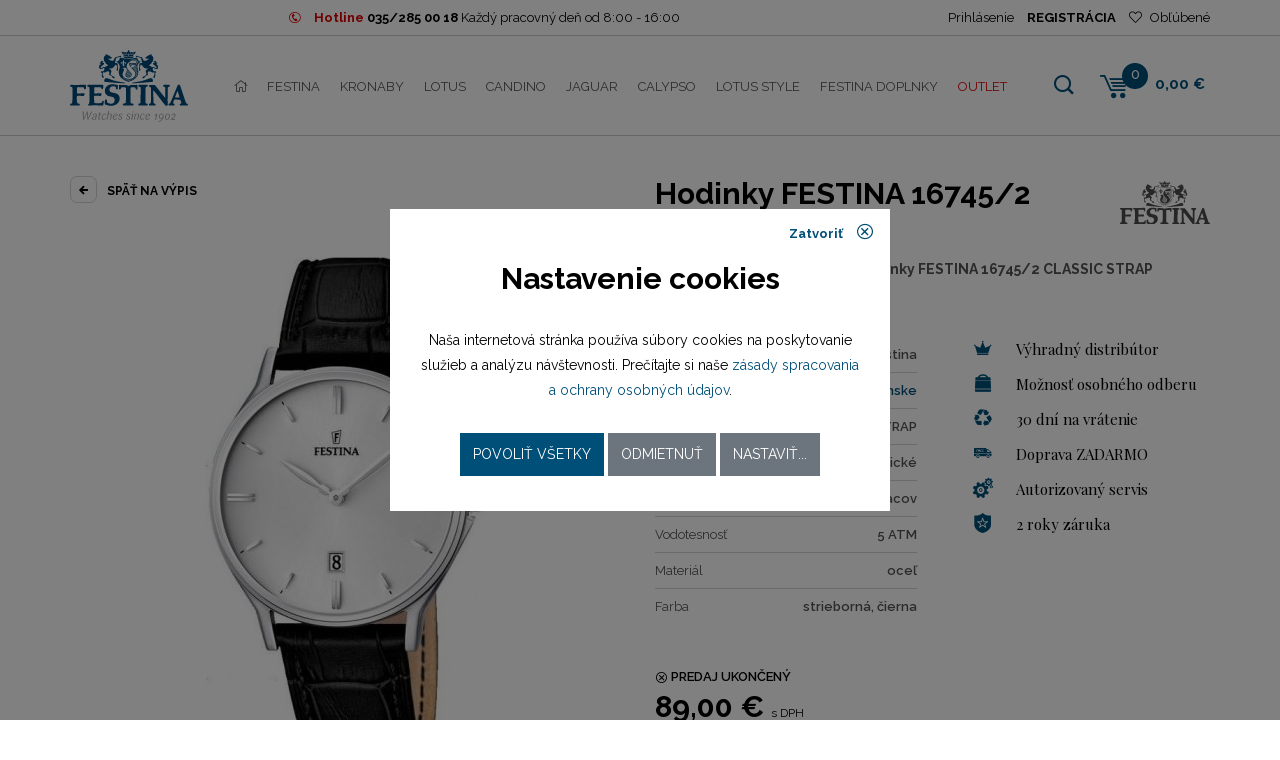

--- FILE ---
content_type: text/html; charset=UTF-8
request_url: https://shop.festina.sk/detail/13945-festina-167452
body_size: 8254
content:
<!doctype html>
<html lang="sk">
  <head>
    <meta charset="UTF-8">
    
<title>Pánske hodinky FESTINA 16745/2 | shop.festina.sk</title>
<meta name="description" content="Ponúkame vám pánske hodinky značky FESTINA 16745/2 skladom na stránkach shop.festina.sk. Ponúkame kompletný sortiment hodiniek zo skupiny Festina Group - všetok tovar skladom." />
<meta name="keywords" content="hodinky, pánske hodinky, dámske hodinky, festina, candino, jaguar, lotus, calypso" />
<link rel="image_src" href="https://shop.festina.sk/products/f/e/s/festina-167452-77c39f8b8c784aa84578b4e2218eaa1c_small.jpg" />
<meta name="robots" content="index,follow" />
<link rel="canonical" href="https://shop.festina.sk/detail/13945-festina-167452" />
<meta property="fb:app_id" content="564883487027354"/>
<meta property="og:title" content="Pánske hodinky FESTINA 16745/2 | shop.festina.sk"/>
<meta property="og:type" content="website"/>
<meta property="og:url" content="https://shop.festina.sk/detail/13945-festina-167452"/>
<meta property="og:site_name" content="Festina"/>
<meta property="og:description" content="Ponúkame vám pánske hodinky značky FESTINA 16745/2 skladom na stránkach shop.festina.sk. Ponúkame kompletný sortiment hodiniek zo skupiny Festina Group - všetok tovar skladom."/>
<meta property="og:image" content="https://shop.festina.sk/products/f/e/s/festina-167452-77c39f8b8c784aa84578b4e2218eaa1c_small.jpg"/>    <base href="https://shop.festina.sk/" />
    <meta name="author" content="DATASUN s.r.o. | Tvorba www stránok, internetový obchod [www.datasun.sk]; e-mail: info@datasun.sk" />
    <link rel="author" href="https://www.datasun.sk" title="DATASUN s.r.o. | Tvorba www stránok, internetový obchod" />
    <meta name="copyright" content="Copyright (c) 2026" />
    <meta name="googlebot" content="index,follow,snippet,archive" />
    <meta name="revisit-after" content="7 days" />
    <meta name="viewport" content="width=device-width, initial-scale=1.0" />
    <meta name="google-site-verification" content="Eg9uGG8575_ey9w5dOe6Ro0B5lVaOO2TbqAyo2_g9dA" />
    
    <link href="https://fonts.googleapis.com/css?family=Raleway:200,300,400,500,600,700&amp;subset=latin-ext" rel="stylesheet">
    <link href="https://fonts.googleapis.com/css?family=Playfair+Display:400,700,700i,900,900i&amp;subset=latin-ext" rel="stylesheet">
    <link rel="stylesheet" href="assets/css/style.css?21">
    <script src='https://www.google.com/recaptcha/api.js?hl=sk'></script>
    
    <link rel="shortcut icon" href="favicon.ico" />
    
    <!--//Livechatoo.com START-code//-->
    <script type="text/javascript">
    (function() {
      livechatooCmd = function() { livechatoo.embed.init({account : 'janeba', lang : 'sk', side : 'right'}) };
      var l = document.createElement('script'); l.type = 'text/javascript'; l.async = !0; l.src = '//app.livechatoo.com/js/web.min.js';
      var s = document.getElementsByTagName('script')[0]; s.parentNode.insertBefore(l, s);
    })();
    </script>
    <!--//Livechatoo.com END-code//--> 
    
    
<script>
dataLayer = [{"product_ids":"13945","product_name":"FESTINA 16745\/2","product_brand":"Festina","product_category":"Festina","page_type":"product","total_value":89}];
</script>    
    <!-- Global site tag (gtag.js) - Google Analytics -->
    <script async src="https://www.googletagmanager.com/gtag/js?id=UA-24342779-1"></script>
    <script>
      window.dataLayer = window.dataLayer || [];
      function gtag(){dataLayer.push(arguments);}
      gtag('js', new Date());
      
            
      gtag('consent', 'default', {"ad_storage":"denied","analytics_storage":"denied","ad_user_data":"denied","ad_personalization":"denied"});

      gtag('config', 'UA-24342779-1');
    </script>
    
        
      </head>
  <body>
        
    <div class="block-info text-center">
      <div class="container block-info-top">
        <span class="block-info-border">
          <i class="icofont icon icofont-phone-circle"></i>
          <strong><span class="color-red">Hotline</span> <a href="tel:+421352850018">035/285 00 18</a></strong> 
          <span class="operator-hours">Každý pracovný deň od 8:00 - 16:00</span>
          <script type="application/ld+json">
          {
            "@context": "https://schema.org",
            "@type": "Organization",
            "url": "https://shop.festina.sk/",
            "logo": "https://shop.festina.sk/assets/images/logo.svg",
            "contactPoint": [{
              "@type": "ContactPoint",
              "telephone": "+421352850018",
              "contactType": "customer service"
            }]
          }
          </script>
        </span>
        <ul class="block-login-header">
                    <li><a href="#modal-login" data-toggle="modal">Prihlásenie</a></li>
          <li class="bold"><a href="profile/registration">REGISTRÁCIA</a></li>
                    <li><a href="favorites" class="favorites"><i class="fal fa-heart"></i> Obľúbené</a></li>
        </ul>
      </div>
    </div>
    <div class="header-wrapper">
      <header id="main-header-block">
        <div class="container navbar-header">
          <div class="block-logo columns-1 no-padding mr-auto">
                          <a href="/">
                <img src="assets/images/logo.svg" alt="Festina" />
              </a>
                      </div>
          <nav class="navbar navbar-expand-xl">
            <button class="navbar-toggler main-menu-hamburger" type="button" data-toggle="collapse" data-target="#navbarMain" aria-controls="navbarMain" aria-expanded="false" aria-label="Toggle navigation">
            <span></span>
            <span></span>
            <span></span>
            </button>
            <div class="collapse navbar-collapse" id="navbarMain">
              <ul class="navbar-nav mr-auto" id="main-menu">
                <li><a href="/"><i class="fal fa-home"></i></a></li>
                <li class="festina active"><a href="catalog/2/festina">Festina</a></li><li class="kronaby"><a href="catalog/78/kronaby">Kronaby</a></li><li class="lotus"><a href="catalog/3/lotus">Lotus</a></li><li class="candino"><a href="catalog/5/candino">Candino</a></li><li class="jaguar"><a href="catalog/6/jaguar">Jaguar</a></li><li class="calypso"><a href="catalog/7/calypso">Calypso</a></li><li class="lotus-style"><a href="catalog/4/lotus-style">Lotus style</a></li><li class="festina-doplnky"><a href="catalog/79/festina-doplnky">Festina doplnky</a></li>                <li class="outlet"><a href="/outlet">OUTLET</a></li>
              </ul>
            </div>
          </nav>
          <div id="searchform">
            <form action="search" method="get">
              <fieldset>
                <input id="input-text" class="form-control" name="q" placeholder="Zadajte hľadaný výraz" type="text" value="">
                <input id="input-submit" value="Hľadať" type="submit">
              </fieldset>
            </form>
          </div>
          <div class="block-cart columns-3">
                        <ul class="list-inline block-header-cart">
              <li class="bg-search">
                <a href="#" class="bg-search-header">
                <i class="icofont icofont-search"></i>
                </a>
              </li>
              <li class="bg-cart">
                <div class="cart-href">
                  <a href="cart">
                    <i class="iconCart icofont icofont-cart-alt"></i>
                    <span>0</span>
                  </a>
                                  </div>
              </li>
              <li class="c-priceCart">
                0,00 €              </li>
            </ul>
          </div>
        </div>
      </header>
    </div>


  <main id="main-content" vocab="http://schema.org/" typeof="Product">
    <meta property="sku" content="13945" />
    <form method="post" action="cart/add/product/13945">
    <div class="container">
      <div class="row product-detail">
        <div class="col-md-12">
          <div class="row">
            <div class="col-md-6">
              <div class="back-button">
                <a href="javascript:history.back();"><span class="arrow"><i class="icofont icofont-arrow-left"></i></span> Späť na výpis</a>
              </div>
            </div>
            <div class="col-md-6">
              <div class="block-title">
                <h1><span property="name">Hodinky FESTINA 16745/2</span></h1>
                                <div class="logo" property="brand" typeof="Brand">
                  <meta property="name" content="Festina" />
                  <img property="logo" src="assets/images/brands/gray/festina.svg" alt="Festina" />
                </div>
                              </div>
            </div>
          </div>
        </div>
        <div class="col-md-6">
          <div class="product-photo-gallery-wrapper">
            <div class="image">
                            <a href="products/f/e/s/festina-167452-77c39f8b8c784aa84578b4e2218eaa1c_big.jpg" data-fancybox="gallery" property="image">
                              <img src="products/f/e/s/festina-167452-77c39f8b8c784aa84578b4e2218eaa1c_medium.jpg" alt="Pánske hodinky FESTINA 16745/2" />
                            </a>
                          </div>
            <div class="status">
                      <div class="indicator">
                                                                           </div>
                              </div>
                        <div class="slider-products-detail">
              <div class="owl-carousel slider-arrow gallery-products">
                                
                                <div class="item">
                  <a href="/products/f/e/s/festina-167452-fba213985ba4b26ab9d2dd12bad35dfc_big.jpg" data-fancybox="gallery">
                                        <img src="/products/f/e/s/festina-167452-fba213985ba4b26ab9d2dd12bad35dfc_small.jpg" alt="" />
                                      </a>
                </div>
                              </div>
            </div>
                      </div>
        </div>
        <div class="col-md-6">
          <div class="description-text" property="description">
            Klasické pánske náramkové hodinky FESTINA 16745/2 CLASSIC STRAP (F16745/2)          </div>
          <div class="block-parameters-detail">
            <div class="row">
              <div class="col-lg-6">
                <div class="product-params section-parameters">
                                    
                                                      <div class="d-table">
                      <div class="d-table-cell cell-1">Značka</div>
                      <div class="d-table-cell cell-2">
                                                    Festina                                                </div>
                  </div>
                                    <div class="d-table">
                      <div class="d-table-cell cell-1">Typ</div>
                      <div class="d-table-cell cell-2">
                                                    <a href="catalog/2/festina?druh%5B%5D=P">pánske</a>
                                                </div>
                  </div>
                                    <div class="d-table">
                      <div class="d-table-cell cell-1">Kolekcia</div>
                      <div class="d-table-cell cell-2">
                                                    CLASSIC STRAP                                                </div>
                  </div>
                                    <div class="d-table">
                      <div class="d-table-cell cell-1">Štýl hodiniek</div>
                      <div class="d-table-cell cell-2">
                                                    klasické                                                </div>
                  </div>
                                    <div class="d-table">
                      <div class="d-table-cell cell-1">Záručná doba</div>
                      <div class="d-table-cell cell-2">
                                                    24 mesiacov                                                </div>
                  </div>
                                    <div class="d-table">
                      <div class="d-table-cell cell-1">Vodotesnosť</div>
                      <div class="d-table-cell cell-2">
                                                    5 ATM                                                </div>
                  </div>
                                    <div class="d-table">
                      <div class="d-table-cell cell-1">Materiál</div>
                      <div class="d-table-cell cell-2">
                                                    oceľ                                                </div>
                  </div>
                                    <div class="d-table">
                      <div class="d-table-cell cell-1">Farba</div>
                      <div class="d-table-cell cell-2">
                                                    strieborná, čierna                                                </div>
                  </div>
                                    
                                  </div>
              </div>
              <div class="col-lg-6">
                <ul class="products-advantages">
                  <li><i class="icofont icofont-crown"></i>Výhradný distribútor</li>
                  <li><i class="icofont icofont-bag"></i>Možnosť osobného odberu</li>
                  <li><i class="icofont icofont-recycle"></i>30 dní na vrátenie</li>
                                    <li><i class="icofont icofont-free-delivery"></i>Doprava ZADARMO</li>
                                    <li><i class="icofont icofont-ui-settings"></i>Autorizovaný servis</li>
                                    <li><i class="icofont icofont-cop-badge"></i>2 roky záruka</li>
                                  </ul>
              </div>
            </div>
          </div>
          <div class="block-object-cart">
                        
            <div class="row block-product-cart">
              <div class="col-lg-6 col-md-6 col-sm-6 col-12">
                <div class="product-labels" property="offers" typeof="Offer">
                  <div class="product-availability">
                    <div class="stock unavailable"><i class="icofont icofont-close-circled"></i> PREDAJ UKONČENÝ</div>                    
                    <link property="url" href="https://shop.festina.sk/detail/13945-festina-167452" />
                    <meta property="availability" content="https://schema.org/Discontinued" />
                    
                  </div>
                                    <div class="product-price">
                    <span class="final-price">89,00 € <small>s DPH</small></span>
                    <span class="netto-price">72,36 € <small>bez DPH</small></span>
                  </div>
                                    
                  <meta property="price" content="89" />
                  <meta property="priceCurrency" content="EUR" />
                </div>
              </div>
              <div class="col-lg-6 col-md-6 col-sm-6 col-12 col-price text-right">
                              </div>
            </div>
          </div>  
          
                    
        </div>
        <div class="col-md-6">
                    <div class="block-product-share">
            <ul>
              <li><a href="https://www.facebook.com/sharer/sharer.php?u=https%3A%2F%2Fshop.festina.sk%2Fdetail%2F13945-festina-167452&t=FESTINA%2016745%2F2" target="_blank"><i class="icofont icofont-social-facebook"></i> Zdielať na facebooku</a></li>
              <li><a href="#" data-product-compare="13945"><i class="icofont icofont-law"></i> Porovnať produkt</a></li>
              <li><a href="#dialog-question" data-toggle="modal"><i class="icofont icofont-speech-comments"></i> Dotaz na produkt</a></li>
              <li><a href="#dialog-mail" data-toggle="modal"><i class="icofont icofont-email"></i> Poslať na email</a></li>
              <li><a href="#" data-product-favorite="13945"><i class="icofont icofont-ui-love"></i> Pridať do obľúbených</a></li>
              <li><a href="/catalog/76/nahradne-diely?nd=16745%2F2"><i class="icofont icofont-gears"></i> Náhradné diely</a></li>
            </ul>
          </div>
                    <div class="section-parameters paramsTable bg-silver">
                        <h2>Všeobecné</h2>
                                    <div class="d-table">
                <div class="d-table-cell cell-1">Značka</div>
                <div class="d-table-cell cell-2">
                                        Festina                                    </div>
            </div>
                        <div class="d-table">
                <div class="d-table-cell cell-1">Typ</div>
                <div class="d-table-cell cell-2">
                                        pánske                                    </div>
            </div>
                        <div class="d-table">
                <div class="d-table-cell cell-1">Kolekcia</div>
                <div class="d-table-cell cell-2">
                                        CLASSIC STRAP                                    </div>
            </div>
                        <div class="d-table">
                <div class="d-table-cell cell-1">Štýl hodiniek</div>
                <div class="d-table-cell cell-2">
                                        klasické                                    </div>
            </div>
                        <div class="d-table">
                <div class="d-table-cell cell-1">Záručná doba</div>
                <div class="d-table-cell cell-2">
                                        24 mesiacov                                    </div>
            </div>
                        <div class="d-table">
                <div class="d-table-cell cell-1">Vodotesnosť</div>
                <div class="d-table-cell cell-2">
                                        5 ATM                                    </div>
            </div>
                        <div class="d-table">
                <div class="d-table-cell cell-1">Materiál</div>
                <div class="d-table-cell cell-2">
                                        oceľ                                    </div>
            </div>
                        <div class="d-table">
                <div class="d-table-cell cell-1">Farba</div>
                <div class="d-table-cell cell-2">
                                        strieborná, čierna                                    </div>
            </div>
                                                <h2>Puzdro</h2>
                                    <div class="d-table">
                <div class="d-table-cell cell-1">Tvar puzdra</div>
                <div class="d-table-cell cell-2">
                                        okrúhly                                    </div>
            </div>
                        <div class="d-table">
                <div class="d-table-cell cell-1">Sklíčko</div>
                <div class="d-table-cell cell-2">
                                        minerálne                                    </div>
            </div>
                        <div class="d-table">
                <div class="d-table-cell cell-1">Rozmer puzdra</div>
                <div class="d-table-cell cell-2">
                                        39,5 mm                                    </div>
            </div>
                                                <h2>Číselník</h2>
                                    <div class="d-table">
                <div class="d-table-cell cell-1">Typ číselníka</div>
                <div class="d-table-cell cell-2">
                                        analóg                                    </div>
            </div>
                        <div class="d-table">
                <div class="d-table-cell cell-1">Rozmer číselníka</div>
                <div class="d-table-cell cell-2">
                                        33,5 mm                                    </div>
            </div>
                                                <h2>Remienok / náramok</h2>
                                    <div class="d-table">
                <div class="d-table-cell cell-1">Materiál remienka</div>
                <div class="d-table-cell cell-2">
                                        remienok kožený                                    </div>
            </div>
                        <div class="d-table">
                <div class="d-table-cell cell-1">Zapínanie remienka</div>
                <div class="d-table-cell cell-2">
                                        štandardná pracka                                    </div>
            </div>
                        <div class="d-table">
                <div class="d-table-cell cell-1">Šírka</div>
                <div class="d-table-cell cell-2">
                                        20,00 / 18,00 mm                                    </div>
            </div>
                                                <h2>Strojček</h2>
                                    <div class="d-table">
                <div class="d-table-cell cell-1">Pohon strojčeka</div>
                <div class="d-table-cell cell-2">
                                        batériový (quartz)                                    </div>
            </div>
                        <div class="d-table">
                <div class="d-table-cell cell-1">Model strojčeka</div>
                <div class="d-table-cell cell-2">
                                        MGM15                                    </div>
            </div>
                        <div class="d-table">
                <div class="d-table-cell cell-1">Kaliber strojčeka</div>
                <div class="d-table-cell cell-2">
                                        MGM15                                    </div>
            </div>
                                                <h2>Funkcie</h2>
                        <div class="property-flags">
                                            <span>Dátum</span>
                                        </div>
                                  </div>
                  </div>
        <div class="col-md-6">          
          <div class="description">
                                  </div>
        </div>
      </div>

            
            <div class="slider-product-main">
        <h2>Naposledy zobrazené</h2>
                <div class="owl-carousel slider-text-banner owl-theme slider-products block-items-products" data-loop="false">
                              <div>
            <div class="product_small">
              <a href="detail/13945-festina-167452" class="item-a">
                <div class="image">
                  <img src="products/f/e/s/festina-167452-77c39f8b8c784aa84578b4e2218eaa1c_small.jpg" alt="FESTINA 16745/2" />
                          <div class="indicator">
                                                                           </div>
                                  </div>
                <h2>Festina 16745/2</h2>
                <div class="description">
                  CLASSIC STRAP                </div>
                                <div class="price">
                  <span>89,00 €</span>
                </div>
                                <div class="stock unavailable"><i class="icofont icofont-close-circled"></i> PREDAJ UKONČENÝ</div>              </a>
            </div>
          </div>
                  </div>      
              </div>
            
          </div>
    </form>
  </main>

  <div class="container">
  <ul class="block-brands">
    <li><a href="catalog/2/festina"><img src="assets/images/brands/light-gray/festina.svg" alt="Festina" class="img-responsive"></a></li><li><a href="catalog/78/kronaby"><img src="assets/images/brands/light-gray/kronaby.svg" alt="Kronaby" class="img-responsive"></a></li><li><a href="catalog/3/lotus"><img src="assets/images/brands/light-gray/lotus.svg" alt="Lotus" class="img-responsive"></a></li><li><a href="catalog/5/candino"><img src="assets/images/brands/light-gray/candino.svg" alt="Candino" class="img-responsive"></a></li><li><a href="catalog/6/jaguar"><img src="assets/images/brands/light-gray/jaguar.svg" alt="Jaguar" class="img-responsive"></a></li><li><a href="catalog/7/calypso"><img src="assets/images/brands/light-gray/calypso.svg" alt="Calypso" class="img-responsive"></a></li><li><a href="catalog/4/lotus-style"><img src="assets/images/brands/light-gray/lotus-style.svg" alt="Lotus style" class="img-responsive"></a></li>  </ul>
</div>    <div class="block-info-bonus-wrapper">
    <div class="container">
      <div class="block-info-bonus">
        <div class="item">
          <span class="icon"><i class="icofont icofont-cop-badge"></i></span>
          <a href="/o-nas">Výhradný distribútor<br /> pre SR od roku 1994</a>
        </div>
        <div class="item">
          <span class="icon"><i class="icofont icofont-free-delivery"></i></span>
          <a href="/doprava">Doprava ZDARMA</a>
        </div>
        <div class="item">
          <span class="icon"><i class="icofont icofont-ui-home"></i></span>
          <a href="/kontakt">Kamenné predajne<br /> možnosť osobného odberu</a>
        </div>
        <div class="item">
          <span class="icon"><i class="icofont icofont-time"></i></span>
          <a href="/vratenie-tovaru">30 dní <br />na vrátenie tovaru</a>
        </div>
        <div class="item">
          <span class="icon"><i class="icofont icofont-ui-settings"></i></span>
          <a href="/autorizovany-servis">Autorizovaný servis</a>
        </div>
      </div>
    </div>
  </div>
  
    <footer id="main-footer">
      <div class="container">
        <div class="row">
          <div class="col-12 col-md-6 col-sm-6 col-lg-4 f-column-1">
            <div class="block-column">
              <h2>Informácie o produktoch</h2>
              <div class="block-contact-footer d-table">
                <div class="d-table-cell">
                  <i class="icofont icofont-envelope"></i>
                </div>
                <div class="d-table-cell">
                  shop@festina.sk
                </div>
              </div>
              <div class="block-contact-footer d-table">
                <div class="d-table-cell">
                  <i class="icofont icofont-phone-circle"></i>
                </div>
                <div class="d-table-cell">
                  035/285 00 18<br />
                  Každý pracovný deň od 8:00 - 16:00
                </div>
              </div>
            </div>
            <div class="block-column">
              <h2>Informácie o objednávke</h2>
              <div class="block-contact-footer d-table">
                <div class="d-table-cell">
                  <i class="icofont icofont-envelope"></i>
                </div>
                <div class="d-table-cell">
                  <a href="mailto:objednavky@festina.sk">objednavky@festina.sk</a>
                </div>
              </div>
              <div class="block-contact-footer d-table">
                <div class="d-table-cell">
                  <i class="icofont icofont-phone-circle"></i>
                </div>
                <div class="d-table-cell">
                  <a href="tel:+421352850018">035/285 00 18</a><br />
                  Každý pracovný deň od 8:00 - 16:00
                </div>
              </div>
            </div>
          </div>
          <div class="col-12 col-md-6 col-sm-6 col-lg-2 f-column-2">
            <div class="block-column">
              <div class="footer-title">
                <h2>Naše značky</h2>
                <span class="footer-arrow"><a data-toggle="collapse" href="#block-column-down_1" role="button" aria-expanded="false" aria-controls="block-column-down_1"><i class="fas fa-sort-down"></i></a></span>
              </div>
              <div class="block-column-down collapse multi-collapse" id="block-column-down_1">
                <ul>
                  <li><a href="catalog/2/festina">Festina</a></li><li><a href="catalog/78/kronaby">Kronaby</a></li><li><a href="catalog/3/lotus">Lotus</a></li><li><a href="catalog/5/candino">Candino</a></li><li><a href="catalog/6/jaguar">Jaguar</a></li><li><a href="catalog/7/calypso">Calypso</a></li><li><a href="catalog/4/lotus-style">Lotus style</a></li><li><a href="catalog/79/festina-doplnky">Festina doplnky</a></li>                </ul>
              </div>
            </div>
          </div>
          <div class="col-12 col-md-6 col-sm-6 col-lg-2 f-column-3">
            <div class="block-column">
              <div class="footer-title">
                <h2>Užitočné linky</h2>
                <span class="footer-arrow"><a data-toggle="collapse" href="#block-column-down_2" role="button" aria-expanded="false" aria-controls="block-column-down_2"><i class="fas fa-sort-down"></i></a></span>
              </div>
              <div class="block-column-down collapse multi-collapse" id="block-column-down_2">
                <ul>
                  <li><a href="o-nas">O nás</a></li><li><a href="autorizovany-servis">Autorizovaný servis</a></li><li><a href="obchodne-podmienky">Obchodné podmienky</a></li><li><a href="osobne-udaje">Osobné údaje</a></li><li><a href="faq">FAQ</a></li><li><a href="vratenie-tovaru">Vrátenie tovaru</a></li><li><a href="/catalog/76/nahradne-diely">Náhradné diely</a></li><li><a href="kontakt">Kontakt</a></li><li><a href="blog">Blog</a></li>                  <li><a href="#modal-cookies" data-toggle="modal">Nastavenie cookies</a></li>
                </ul>
              </div>
            </div>
          </div>
          <div class="col-12 col-md-6 col-sm-6 col-lg-3 f-column-4">
            <div class="block-column">
              <h2>Nájdete nás</h2>
              <ul class="social-icons" itemscope itemtype="https://schema.org/Organization">
                <li><a itemprop="sameAs" href="https://www.facebook.com/FESTINA.SK" target="_blank" title="Facebook"><i class="fab fa-facebook-f"></i></a></li>
                <li><a itemprop="sameAs" href="https://www.instagram.com/festinagroupslovensko/?hl=sk" target="_blank" title="Instagram"><i class="fab fa-instagram"></i></a></li>
                <li><a itemprop="sameAs" href="https://www.youtube.com/FestinaWatches1902" target="_blank" title="YouTube"><i class="fab fa-youtube"></i></a></li>
              </ul>
            </div>
            <div class="block-column">
              <h2>Odoberajte náš newsletter</h2>
              <form action="https://ichrono.us17.list-manage.com/subscribe?u=ae913a64b8ff12497b0305254&id=8ce5297790" method="post" id="newsletter-block">
                <input type="text" class="input-text" placeholder="Zadajte váš e-mail" name="MERGE0" />
                <input type="submit" class="input-submit pull-right" value="OK" />
              </form>
            </div>
          </div>
        </div>
      </div>
    </footer>
    <div class="block-footer-down">
      <div class="container">
        <ul class="list-inline">
          <li class="break-m">U náš môžete platiť</li>
          <li><img src="assets/images/loga/visa.svg" alt="" /></li>
          <li><img src="assets/images/loga/maestro.svg" alt="" /></li>
          <li><img src="assets/images/loga/mastercard.svg" alt="" /></li>
          <li><a href="https://www.mastercard.us/en-us/consumers/payment-technologies/securecode.html" target="_blank"><img src="assets/images/loga/mastercard-securecode.svg" alt="" /></a></li>
          <li><a href="https://moja.tatrabanka.sk/cgi-bin/e-commerce/start/help?type=cardpay_vbv_help&lang=sk" target="_blank"><img src="assets/images/loga/verified-by-visa-white.svg" alt="" /></a></li>
        </ul>
      </div>
    </div>
    <div class="block-copyright">
      <div class="container">
        <div class="row">
          <div class="col-12 col-sm-6 text-cop">
            Copyright Janeba Time, s.r.o. 2016-2026          </div>
          <div class="col-12 col-sm-6 text-creted">
            Created by
            <a href="https://www.datasun.sk" target="_blank">
              <img src="assets/images/datasun.svg" alt="DATASUN" />
            </a>
          </div>
        </div>
      </div>
    </div>

        <div id="compare-bar" class="compare-bar">
      <div class="container">
        <a href="/compare" class="btn btn-primary btn-sm"><i class="fal fa-balance-scale"></i> Porovnať položky <span class="badge badge-secondary">0</span></a>
        <a href="#" class="btn btn-secondary btn-sm"><i class="fal fa-times-circle"></i> Zrušiť</a>
      </div>
    </div>
    
    <div id="modal-login" class="modal fade" tabindex="-1" role="dialog">
      <div class="modal-dialog modal-dialog-centered modal-login" role="document">
        <div class="modal-content">
          <div class="modal-header-small">
            <button type="button" class="close" data-dismiss="modal">
              Zatvoriť <i class="fal fa-times-circle"></i>
            </button>
          </div>
          <div class="modal-body">
            <div class="login-part">
              <form method="post" action="profile/login?r=/detail/13945-festina-167452">
                <h2><i class="fal fa-user"></i> Prihlásenie</h2>
                <div class="form-group">
                  <div class="input-group">
                    <div class="input-group-prepend">
                      <div class="input-group-text"><i class="fal fa-user"></i></div>
                    </div>
                    <input type="text" class="form-control" name="login" placeholder="Prihlasovacie meno" />
                  </div>
                </div>
                <div class="form-group">
                  <div class="input-group">
                    <div class="input-group-prepend">
                      <div class="input-group-text"><i class="fal fa-lock"></i></div>
                    </div>
                    <input type="password" class="form-control" name="pass" placeholder="Prihlasovacie heslo" />
                    <span class="show-password" title="Zobraziť heslo ako text"></span>
                  </div>
                </div>
                <button class="btn btn-primary text-uppercase" type="button">
                  <i class="fal fa-check"></i>
                  Prihlásenie
                </button>
                <a href="#">Zabudnuté heslo</a>
              </form>
            </div>
            <div class="reset-part">
              <h2><i class="fal fa-binoculars"></i> Obnovenie hesla</h2>
              <div class="form-group">
                <div class="input-group">
                  <div class="input-group-prepend">
                    <div class="input-group-text"><i class="fal fa-at"></i></div>
                  </div>
                  <input type="text" class="form-control" placeholder="Prihlasovacie meno alebo e-mail" />
                </div>
              </div>
              <button class="btn btn-primary text-uppercase" type="button">
                <i class="fal fa-check"></i>
                Odoslať
              </button>
              <a href="#">Späť</a>
            </div>
          </div>
        </div>
      </div>
    </div>
    
    <div id="modal-cookies" class="modal fade" tabindex="-1" role="dialog">
      <div class="modal-dialog  modal-dialog-centered modal-dialog-cookies" role="document">
        <div class="modal-content">
          <div class="modal-header">
            <button type="button" class="close" data-dismiss="modal">
              Zatvoriť <i class="icofont icofont-close-circled"></i>
            </button>
          </div>
          <div class="modal-body">
            <div class="page-info">
              <div class="title">Nastavenie cookies</div>
              <div class="info">
                Naša internetová stránka používa súbory cookies na 
                poskytovanie služieb a analýzu návštevnosti. Prečítajte si naše 
                <a href="/osobne-udaje" target="_blank">zásady spracovania a ochrany osobných údajov</a>.
              </div>
              <div class="buttons">
                <button type="button" class="btn btn-primary btn-all">Povoliť všetky</button> 
                <button type="button" class="btn btn-secondary btn-reject">Odmietnuť</button> 
                <button type="button" class="btn btn-secondary btn-config">Nastaviť...</button>
              </div>
            </div>
            <div class="page-config">
              <div class="title">Podrobné nastavenia cookies</div>
              <div class="cookie-options">
                <div class="cookie-option">
                  <div class="cookie-option-header">
                    <div class="cookie-option-title">Systémové cookies</div>
                    <label class="ds-switch">
                      <input type="checkbox" name="required" value="1" checked="checked" disabled="disabled" />
                      <span></span>
                    </label>
                  </div>
                  <div class="cookie-option-body">
                    Sú nevyhnutné pre správne fungovanie internetovej stránky a nie je možné ich zakázať.
                  </div>
                </div>
                <div class="cookie-option">
                  <div class="cookie-option-header">
                    <div class="cookie-option-title">Analytické cookies</div>
                    <label class="ds-switch">
                      <input type="checkbox" name="analytics" value="1" />
                      <span></span>
                    </label>
                  </div>
                  <div class="cookie-option-body">
                    Analytické cookies nám pomáhajú sledovať návštevnosť a vyhodnocovať tak obľúbenosť ponúkaných položiek nášho sortimentu.
                  </div>
                </div>
                <div class="cookie-option">
                  <div class="cookie-option-header">
                    <div class="cookie-option-title">Marketingové cookies</div>
                    <label class="ds-switch">
                      <input type="checkbox" name="marketing" value="1" />
                      <span></span>
                    </label>
                  </div>
                  <div class="cookie-option-body">
                    Marketingové cookies nám pomáhajú vyhodnocovať úspešnosť našich marketingových kampaní.
                  </div>
                </div>
                <div class="cookie-option">
                  <div class="cookie-option-header">
                    <div class="cookie-option-title">Zasielanie používateľských dát do Google</div>
                    <label class="ds-switch">
                      <input type="checkbox" name="aduserdata" value="1" />
                      <span></span>
                    </label>
                  </div>
                  <div class="cookie-option-body">
                    Povoliť zasielanie používateľských dát súvisiacich s reklamou do Google.
                  </div>
                </div>
                <div class="cookie-option">
                  <div class="cookie-option-header">
                    <div class="cookie-option-title">Personalizované reklamy</div>
                    <label class="ds-switch">
                      <input type="checkbox" name="adpersonalization" value="1" />
                      <span></span>
                    </label>
                  </div>
                  <div class="cookie-option-body">
                    Povoliť personalizáciu zobrazovaných reklám.
                  </div>
                </div>
              </div>
              <div class="buttons">
                <button type="button" class="btn btn-primary btn-save">Uložiť</button>
              </div>
            </div>
          </div>
        </div>
      </div>
    </div>

    <script>
      DS = {};
      DS.baseUrl = 'https://shop.festina.sk/';
    </script>

    <script src="assets/js/modernizr.custom.86080.js"></script>
    <script src="assets/js/jquery.min.js"></script>
    <script src="assets/js/popper.min.js"></script>
    <script src="assets/js/bootstrap.min.js"></script>
    <script src="assets/js/owl.carousel.js"></script>
    <script src="assets/js/fancybox/jquery.fancybox.min.js"></script>
    <script src="assets/js/url.js"></script>
    <script src="assets/js/js.cookie.min.js"></script>
    <script src="assets/js/toastr/toastr.min.js"></script>
    <script src="assets/js/sortable.min.js"></script>
    <script src="assets/js/ion.rangeSlider/js/ion-rangeSlider/ion.rangeSlider.min.js"></script>
    <script src="assets/js/select2/js/select2.min.js"></script>
    <script src="assets/js/select2/js/i18n/sk.js"></script>
    <script src="assets/js/common.js?21"></script>

      

      <script src="assets/js/detail.js"></script>  
  
  <div class="modal fade" id="dialog-mail" tabindex="-1" role="dialog">
    <div class="modal-dialog modal-dialog-centered" role="document">
      <div class="modal-content">
        <div class="modal-header">
          <h4 class="modal-title"><i class="fa fa-file-text-o"></i> Odoslať na e-mail</h4>
          <button type="button" class="close" data-dismiss="modal">
            <i class="fal fa-times-circle"></i>
          </button>
        </div>
        <div class="modal-body">
          <form>
            <p>Odoslať odkaz na produkt e-mailom.</p>
            <div class="form-group">
              <label>E-mail:</label>
              <div class="input-group">
                <div class="input-group-prepend">
                  <span class="input-group-text"><i class="fal fa-at"></i></span>
                </div>
                <input type="text" class="form-control" name="email" />
              </div>
            </div>
            <div class="form-group">
              <div class="g-recaptcha" data-sitekey="6LfemWYUAAAAAKRW6DRTCTynx1qv-qR9r2mHM7tE"></div>
            </div>
            <input type="hidden" name="id" value="13945" />
          </form>
        </div>
        <div class="modal-footer">
          <button type="button" class="btn btn-secondary" data-dismiss="modal">Zrušiť</button>
          <button type="button" class="btn btn-primary">Odoslať</button>
        </div>
      </div>
    </div>
  </div>
  
  <div class="modal fade" id="dialog-question" tabindex="-1" role="dialog">
    <div class="modal-dialog modal-dialog-centered" role="document">
      <div class="modal-content">
        <div class="modal-header">
          <h4 class="modal-title"><i class="fa fa-file-text-o"></i> Dotaz na produkt</h4>
          <button type="button" class="close" data-dismiss="modal">
            <i class="fal fa-times-circle"></i>
          </button>
        </div>
        <div class="modal-body">
          <form>
            <p>Máte k položke <strong>FESTINA 16745/2</strong> otázku? Radi Vám poradíme.</p>
            <div class="form-group">
              <label>Vaše meno:</label>
              <div class="input-group">
                <div class="input-group-prepend">
                  <span class="input-group-text"><i class="fal fa-user"></i></span>
                </div>
                <input type="text" class="form-control" name="name" />
              </div>
            </div>
            <div class="form-group">
              <label>E-mail:</label>
              <div class="input-group">
                <div class="input-group-prepend">
                  <span class="input-group-text"><i class="fal fa-at"></i></span>
                </div>
                <input type="text" class="form-control" name="email" />
              </div>
            </div>
            <div class="form-group">
              <label>Otázka:</label>
              <textarea class="form-control" name="question"></textarea>
            </div>
            <div class="form-group">
              <div class="g-recaptcha" data-sitekey="6LfemWYUAAAAAKRW6DRTCTynx1qv-qR9r2mHM7tE"></div>
            </div>
            <input type="hidden" name="id" value="13945" />
          </form>
        </div>
        <div class="modal-footer">
          <button type="button" class="btn btn-secondary" data-dismiss="modal">Zrušiť</button>
          <button type="button" class="btn btn-primary">Odoslať</button>
        </div>
      </div>
    </div>
  </div>
  
    

  </body>
</html>

--- FILE ---
content_type: text/html; charset=utf-8
request_url: https://www.google.com/recaptcha/api2/anchor?ar=1&k=6LfemWYUAAAAAKRW6DRTCTynx1qv-qR9r2mHM7tE&co=aHR0cHM6Ly9zaG9wLmZlc3RpbmEuc2s6NDQz&hl=sk&v=N67nZn4AqZkNcbeMu4prBgzg&size=normal&anchor-ms=20000&execute-ms=30000&cb=rrpp56st9k48
body_size: 49501
content:
<!DOCTYPE HTML><html dir="ltr" lang="sk"><head><meta http-equiv="Content-Type" content="text/html; charset=UTF-8">
<meta http-equiv="X-UA-Compatible" content="IE=edge">
<title>reCAPTCHA</title>
<style type="text/css">
/* cyrillic-ext */
@font-face {
  font-family: 'Roboto';
  font-style: normal;
  font-weight: 400;
  font-stretch: 100%;
  src: url(//fonts.gstatic.com/s/roboto/v48/KFO7CnqEu92Fr1ME7kSn66aGLdTylUAMa3GUBHMdazTgWw.woff2) format('woff2');
  unicode-range: U+0460-052F, U+1C80-1C8A, U+20B4, U+2DE0-2DFF, U+A640-A69F, U+FE2E-FE2F;
}
/* cyrillic */
@font-face {
  font-family: 'Roboto';
  font-style: normal;
  font-weight: 400;
  font-stretch: 100%;
  src: url(//fonts.gstatic.com/s/roboto/v48/KFO7CnqEu92Fr1ME7kSn66aGLdTylUAMa3iUBHMdazTgWw.woff2) format('woff2');
  unicode-range: U+0301, U+0400-045F, U+0490-0491, U+04B0-04B1, U+2116;
}
/* greek-ext */
@font-face {
  font-family: 'Roboto';
  font-style: normal;
  font-weight: 400;
  font-stretch: 100%;
  src: url(//fonts.gstatic.com/s/roboto/v48/KFO7CnqEu92Fr1ME7kSn66aGLdTylUAMa3CUBHMdazTgWw.woff2) format('woff2');
  unicode-range: U+1F00-1FFF;
}
/* greek */
@font-face {
  font-family: 'Roboto';
  font-style: normal;
  font-weight: 400;
  font-stretch: 100%;
  src: url(//fonts.gstatic.com/s/roboto/v48/KFO7CnqEu92Fr1ME7kSn66aGLdTylUAMa3-UBHMdazTgWw.woff2) format('woff2');
  unicode-range: U+0370-0377, U+037A-037F, U+0384-038A, U+038C, U+038E-03A1, U+03A3-03FF;
}
/* math */
@font-face {
  font-family: 'Roboto';
  font-style: normal;
  font-weight: 400;
  font-stretch: 100%;
  src: url(//fonts.gstatic.com/s/roboto/v48/KFO7CnqEu92Fr1ME7kSn66aGLdTylUAMawCUBHMdazTgWw.woff2) format('woff2');
  unicode-range: U+0302-0303, U+0305, U+0307-0308, U+0310, U+0312, U+0315, U+031A, U+0326-0327, U+032C, U+032F-0330, U+0332-0333, U+0338, U+033A, U+0346, U+034D, U+0391-03A1, U+03A3-03A9, U+03B1-03C9, U+03D1, U+03D5-03D6, U+03F0-03F1, U+03F4-03F5, U+2016-2017, U+2034-2038, U+203C, U+2040, U+2043, U+2047, U+2050, U+2057, U+205F, U+2070-2071, U+2074-208E, U+2090-209C, U+20D0-20DC, U+20E1, U+20E5-20EF, U+2100-2112, U+2114-2115, U+2117-2121, U+2123-214F, U+2190, U+2192, U+2194-21AE, U+21B0-21E5, U+21F1-21F2, U+21F4-2211, U+2213-2214, U+2216-22FF, U+2308-230B, U+2310, U+2319, U+231C-2321, U+2336-237A, U+237C, U+2395, U+239B-23B7, U+23D0, U+23DC-23E1, U+2474-2475, U+25AF, U+25B3, U+25B7, U+25BD, U+25C1, U+25CA, U+25CC, U+25FB, U+266D-266F, U+27C0-27FF, U+2900-2AFF, U+2B0E-2B11, U+2B30-2B4C, U+2BFE, U+3030, U+FF5B, U+FF5D, U+1D400-1D7FF, U+1EE00-1EEFF;
}
/* symbols */
@font-face {
  font-family: 'Roboto';
  font-style: normal;
  font-weight: 400;
  font-stretch: 100%;
  src: url(//fonts.gstatic.com/s/roboto/v48/KFO7CnqEu92Fr1ME7kSn66aGLdTylUAMaxKUBHMdazTgWw.woff2) format('woff2');
  unicode-range: U+0001-000C, U+000E-001F, U+007F-009F, U+20DD-20E0, U+20E2-20E4, U+2150-218F, U+2190, U+2192, U+2194-2199, U+21AF, U+21E6-21F0, U+21F3, U+2218-2219, U+2299, U+22C4-22C6, U+2300-243F, U+2440-244A, U+2460-24FF, U+25A0-27BF, U+2800-28FF, U+2921-2922, U+2981, U+29BF, U+29EB, U+2B00-2BFF, U+4DC0-4DFF, U+FFF9-FFFB, U+10140-1018E, U+10190-1019C, U+101A0, U+101D0-101FD, U+102E0-102FB, U+10E60-10E7E, U+1D2C0-1D2D3, U+1D2E0-1D37F, U+1F000-1F0FF, U+1F100-1F1AD, U+1F1E6-1F1FF, U+1F30D-1F30F, U+1F315, U+1F31C, U+1F31E, U+1F320-1F32C, U+1F336, U+1F378, U+1F37D, U+1F382, U+1F393-1F39F, U+1F3A7-1F3A8, U+1F3AC-1F3AF, U+1F3C2, U+1F3C4-1F3C6, U+1F3CA-1F3CE, U+1F3D4-1F3E0, U+1F3ED, U+1F3F1-1F3F3, U+1F3F5-1F3F7, U+1F408, U+1F415, U+1F41F, U+1F426, U+1F43F, U+1F441-1F442, U+1F444, U+1F446-1F449, U+1F44C-1F44E, U+1F453, U+1F46A, U+1F47D, U+1F4A3, U+1F4B0, U+1F4B3, U+1F4B9, U+1F4BB, U+1F4BF, U+1F4C8-1F4CB, U+1F4D6, U+1F4DA, U+1F4DF, U+1F4E3-1F4E6, U+1F4EA-1F4ED, U+1F4F7, U+1F4F9-1F4FB, U+1F4FD-1F4FE, U+1F503, U+1F507-1F50B, U+1F50D, U+1F512-1F513, U+1F53E-1F54A, U+1F54F-1F5FA, U+1F610, U+1F650-1F67F, U+1F687, U+1F68D, U+1F691, U+1F694, U+1F698, U+1F6AD, U+1F6B2, U+1F6B9-1F6BA, U+1F6BC, U+1F6C6-1F6CF, U+1F6D3-1F6D7, U+1F6E0-1F6EA, U+1F6F0-1F6F3, U+1F6F7-1F6FC, U+1F700-1F7FF, U+1F800-1F80B, U+1F810-1F847, U+1F850-1F859, U+1F860-1F887, U+1F890-1F8AD, U+1F8B0-1F8BB, U+1F8C0-1F8C1, U+1F900-1F90B, U+1F93B, U+1F946, U+1F984, U+1F996, U+1F9E9, U+1FA00-1FA6F, U+1FA70-1FA7C, U+1FA80-1FA89, U+1FA8F-1FAC6, U+1FACE-1FADC, U+1FADF-1FAE9, U+1FAF0-1FAF8, U+1FB00-1FBFF;
}
/* vietnamese */
@font-face {
  font-family: 'Roboto';
  font-style: normal;
  font-weight: 400;
  font-stretch: 100%;
  src: url(//fonts.gstatic.com/s/roboto/v48/KFO7CnqEu92Fr1ME7kSn66aGLdTylUAMa3OUBHMdazTgWw.woff2) format('woff2');
  unicode-range: U+0102-0103, U+0110-0111, U+0128-0129, U+0168-0169, U+01A0-01A1, U+01AF-01B0, U+0300-0301, U+0303-0304, U+0308-0309, U+0323, U+0329, U+1EA0-1EF9, U+20AB;
}
/* latin-ext */
@font-face {
  font-family: 'Roboto';
  font-style: normal;
  font-weight: 400;
  font-stretch: 100%;
  src: url(//fonts.gstatic.com/s/roboto/v48/KFO7CnqEu92Fr1ME7kSn66aGLdTylUAMa3KUBHMdazTgWw.woff2) format('woff2');
  unicode-range: U+0100-02BA, U+02BD-02C5, U+02C7-02CC, U+02CE-02D7, U+02DD-02FF, U+0304, U+0308, U+0329, U+1D00-1DBF, U+1E00-1E9F, U+1EF2-1EFF, U+2020, U+20A0-20AB, U+20AD-20C0, U+2113, U+2C60-2C7F, U+A720-A7FF;
}
/* latin */
@font-face {
  font-family: 'Roboto';
  font-style: normal;
  font-weight: 400;
  font-stretch: 100%;
  src: url(//fonts.gstatic.com/s/roboto/v48/KFO7CnqEu92Fr1ME7kSn66aGLdTylUAMa3yUBHMdazQ.woff2) format('woff2');
  unicode-range: U+0000-00FF, U+0131, U+0152-0153, U+02BB-02BC, U+02C6, U+02DA, U+02DC, U+0304, U+0308, U+0329, U+2000-206F, U+20AC, U+2122, U+2191, U+2193, U+2212, U+2215, U+FEFF, U+FFFD;
}
/* cyrillic-ext */
@font-face {
  font-family: 'Roboto';
  font-style: normal;
  font-weight: 500;
  font-stretch: 100%;
  src: url(//fonts.gstatic.com/s/roboto/v48/KFO7CnqEu92Fr1ME7kSn66aGLdTylUAMa3GUBHMdazTgWw.woff2) format('woff2');
  unicode-range: U+0460-052F, U+1C80-1C8A, U+20B4, U+2DE0-2DFF, U+A640-A69F, U+FE2E-FE2F;
}
/* cyrillic */
@font-face {
  font-family: 'Roboto';
  font-style: normal;
  font-weight: 500;
  font-stretch: 100%;
  src: url(//fonts.gstatic.com/s/roboto/v48/KFO7CnqEu92Fr1ME7kSn66aGLdTylUAMa3iUBHMdazTgWw.woff2) format('woff2');
  unicode-range: U+0301, U+0400-045F, U+0490-0491, U+04B0-04B1, U+2116;
}
/* greek-ext */
@font-face {
  font-family: 'Roboto';
  font-style: normal;
  font-weight: 500;
  font-stretch: 100%;
  src: url(//fonts.gstatic.com/s/roboto/v48/KFO7CnqEu92Fr1ME7kSn66aGLdTylUAMa3CUBHMdazTgWw.woff2) format('woff2');
  unicode-range: U+1F00-1FFF;
}
/* greek */
@font-face {
  font-family: 'Roboto';
  font-style: normal;
  font-weight: 500;
  font-stretch: 100%;
  src: url(//fonts.gstatic.com/s/roboto/v48/KFO7CnqEu92Fr1ME7kSn66aGLdTylUAMa3-UBHMdazTgWw.woff2) format('woff2');
  unicode-range: U+0370-0377, U+037A-037F, U+0384-038A, U+038C, U+038E-03A1, U+03A3-03FF;
}
/* math */
@font-face {
  font-family: 'Roboto';
  font-style: normal;
  font-weight: 500;
  font-stretch: 100%;
  src: url(//fonts.gstatic.com/s/roboto/v48/KFO7CnqEu92Fr1ME7kSn66aGLdTylUAMawCUBHMdazTgWw.woff2) format('woff2');
  unicode-range: U+0302-0303, U+0305, U+0307-0308, U+0310, U+0312, U+0315, U+031A, U+0326-0327, U+032C, U+032F-0330, U+0332-0333, U+0338, U+033A, U+0346, U+034D, U+0391-03A1, U+03A3-03A9, U+03B1-03C9, U+03D1, U+03D5-03D6, U+03F0-03F1, U+03F4-03F5, U+2016-2017, U+2034-2038, U+203C, U+2040, U+2043, U+2047, U+2050, U+2057, U+205F, U+2070-2071, U+2074-208E, U+2090-209C, U+20D0-20DC, U+20E1, U+20E5-20EF, U+2100-2112, U+2114-2115, U+2117-2121, U+2123-214F, U+2190, U+2192, U+2194-21AE, U+21B0-21E5, U+21F1-21F2, U+21F4-2211, U+2213-2214, U+2216-22FF, U+2308-230B, U+2310, U+2319, U+231C-2321, U+2336-237A, U+237C, U+2395, U+239B-23B7, U+23D0, U+23DC-23E1, U+2474-2475, U+25AF, U+25B3, U+25B7, U+25BD, U+25C1, U+25CA, U+25CC, U+25FB, U+266D-266F, U+27C0-27FF, U+2900-2AFF, U+2B0E-2B11, U+2B30-2B4C, U+2BFE, U+3030, U+FF5B, U+FF5D, U+1D400-1D7FF, U+1EE00-1EEFF;
}
/* symbols */
@font-face {
  font-family: 'Roboto';
  font-style: normal;
  font-weight: 500;
  font-stretch: 100%;
  src: url(//fonts.gstatic.com/s/roboto/v48/KFO7CnqEu92Fr1ME7kSn66aGLdTylUAMaxKUBHMdazTgWw.woff2) format('woff2');
  unicode-range: U+0001-000C, U+000E-001F, U+007F-009F, U+20DD-20E0, U+20E2-20E4, U+2150-218F, U+2190, U+2192, U+2194-2199, U+21AF, U+21E6-21F0, U+21F3, U+2218-2219, U+2299, U+22C4-22C6, U+2300-243F, U+2440-244A, U+2460-24FF, U+25A0-27BF, U+2800-28FF, U+2921-2922, U+2981, U+29BF, U+29EB, U+2B00-2BFF, U+4DC0-4DFF, U+FFF9-FFFB, U+10140-1018E, U+10190-1019C, U+101A0, U+101D0-101FD, U+102E0-102FB, U+10E60-10E7E, U+1D2C0-1D2D3, U+1D2E0-1D37F, U+1F000-1F0FF, U+1F100-1F1AD, U+1F1E6-1F1FF, U+1F30D-1F30F, U+1F315, U+1F31C, U+1F31E, U+1F320-1F32C, U+1F336, U+1F378, U+1F37D, U+1F382, U+1F393-1F39F, U+1F3A7-1F3A8, U+1F3AC-1F3AF, U+1F3C2, U+1F3C4-1F3C6, U+1F3CA-1F3CE, U+1F3D4-1F3E0, U+1F3ED, U+1F3F1-1F3F3, U+1F3F5-1F3F7, U+1F408, U+1F415, U+1F41F, U+1F426, U+1F43F, U+1F441-1F442, U+1F444, U+1F446-1F449, U+1F44C-1F44E, U+1F453, U+1F46A, U+1F47D, U+1F4A3, U+1F4B0, U+1F4B3, U+1F4B9, U+1F4BB, U+1F4BF, U+1F4C8-1F4CB, U+1F4D6, U+1F4DA, U+1F4DF, U+1F4E3-1F4E6, U+1F4EA-1F4ED, U+1F4F7, U+1F4F9-1F4FB, U+1F4FD-1F4FE, U+1F503, U+1F507-1F50B, U+1F50D, U+1F512-1F513, U+1F53E-1F54A, U+1F54F-1F5FA, U+1F610, U+1F650-1F67F, U+1F687, U+1F68D, U+1F691, U+1F694, U+1F698, U+1F6AD, U+1F6B2, U+1F6B9-1F6BA, U+1F6BC, U+1F6C6-1F6CF, U+1F6D3-1F6D7, U+1F6E0-1F6EA, U+1F6F0-1F6F3, U+1F6F7-1F6FC, U+1F700-1F7FF, U+1F800-1F80B, U+1F810-1F847, U+1F850-1F859, U+1F860-1F887, U+1F890-1F8AD, U+1F8B0-1F8BB, U+1F8C0-1F8C1, U+1F900-1F90B, U+1F93B, U+1F946, U+1F984, U+1F996, U+1F9E9, U+1FA00-1FA6F, U+1FA70-1FA7C, U+1FA80-1FA89, U+1FA8F-1FAC6, U+1FACE-1FADC, U+1FADF-1FAE9, U+1FAF0-1FAF8, U+1FB00-1FBFF;
}
/* vietnamese */
@font-face {
  font-family: 'Roboto';
  font-style: normal;
  font-weight: 500;
  font-stretch: 100%;
  src: url(//fonts.gstatic.com/s/roboto/v48/KFO7CnqEu92Fr1ME7kSn66aGLdTylUAMa3OUBHMdazTgWw.woff2) format('woff2');
  unicode-range: U+0102-0103, U+0110-0111, U+0128-0129, U+0168-0169, U+01A0-01A1, U+01AF-01B0, U+0300-0301, U+0303-0304, U+0308-0309, U+0323, U+0329, U+1EA0-1EF9, U+20AB;
}
/* latin-ext */
@font-face {
  font-family: 'Roboto';
  font-style: normal;
  font-weight: 500;
  font-stretch: 100%;
  src: url(//fonts.gstatic.com/s/roboto/v48/KFO7CnqEu92Fr1ME7kSn66aGLdTylUAMa3KUBHMdazTgWw.woff2) format('woff2');
  unicode-range: U+0100-02BA, U+02BD-02C5, U+02C7-02CC, U+02CE-02D7, U+02DD-02FF, U+0304, U+0308, U+0329, U+1D00-1DBF, U+1E00-1E9F, U+1EF2-1EFF, U+2020, U+20A0-20AB, U+20AD-20C0, U+2113, U+2C60-2C7F, U+A720-A7FF;
}
/* latin */
@font-face {
  font-family: 'Roboto';
  font-style: normal;
  font-weight: 500;
  font-stretch: 100%;
  src: url(//fonts.gstatic.com/s/roboto/v48/KFO7CnqEu92Fr1ME7kSn66aGLdTylUAMa3yUBHMdazQ.woff2) format('woff2');
  unicode-range: U+0000-00FF, U+0131, U+0152-0153, U+02BB-02BC, U+02C6, U+02DA, U+02DC, U+0304, U+0308, U+0329, U+2000-206F, U+20AC, U+2122, U+2191, U+2193, U+2212, U+2215, U+FEFF, U+FFFD;
}
/* cyrillic-ext */
@font-face {
  font-family: 'Roboto';
  font-style: normal;
  font-weight: 900;
  font-stretch: 100%;
  src: url(//fonts.gstatic.com/s/roboto/v48/KFO7CnqEu92Fr1ME7kSn66aGLdTylUAMa3GUBHMdazTgWw.woff2) format('woff2');
  unicode-range: U+0460-052F, U+1C80-1C8A, U+20B4, U+2DE0-2DFF, U+A640-A69F, U+FE2E-FE2F;
}
/* cyrillic */
@font-face {
  font-family: 'Roboto';
  font-style: normal;
  font-weight: 900;
  font-stretch: 100%;
  src: url(//fonts.gstatic.com/s/roboto/v48/KFO7CnqEu92Fr1ME7kSn66aGLdTylUAMa3iUBHMdazTgWw.woff2) format('woff2');
  unicode-range: U+0301, U+0400-045F, U+0490-0491, U+04B0-04B1, U+2116;
}
/* greek-ext */
@font-face {
  font-family: 'Roboto';
  font-style: normal;
  font-weight: 900;
  font-stretch: 100%;
  src: url(//fonts.gstatic.com/s/roboto/v48/KFO7CnqEu92Fr1ME7kSn66aGLdTylUAMa3CUBHMdazTgWw.woff2) format('woff2');
  unicode-range: U+1F00-1FFF;
}
/* greek */
@font-face {
  font-family: 'Roboto';
  font-style: normal;
  font-weight: 900;
  font-stretch: 100%;
  src: url(//fonts.gstatic.com/s/roboto/v48/KFO7CnqEu92Fr1ME7kSn66aGLdTylUAMa3-UBHMdazTgWw.woff2) format('woff2');
  unicode-range: U+0370-0377, U+037A-037F, U+0384-038A, U+038C, U+038E-03A1, U+03A3-03FF;
}
/* math */
@font-face {
  font-family: 'Roboto';
  font-style: normal;
  font-weight: 900;
  font-stretch: 100%;
  src: url(//fonts.gstatic.com/s/roboto/v48/KFO7CnqEu92Fr1ME7kSn66aGLdTylUAMawCUBHMdazTgWw.woff2) format('woff2');
  unicode-range: U+0302-0303, U+0305, U+0307-0308, U+0310, U+0312, U+0315, U+031A, U+0326-0327, U+032C, U+032F-0330, U+0332-0333, U+0338, U+033A, U+0346, U+034D, U+0391-03A1, U+03A3-03A9, U+03B1-03C9, U+03D1, U+03D5-03D6, U+03F0-03F1, U+03F4-03F5, U+2016-2017, U+2034-2038, U+203C, U+2040, U+2043, U+2047, U+2050, U+2057, U+205F, U+2070-2071, U+2074-208E, U+2090-209C, U+20D0-20DC, U+20E1, U+20E5-20EF, U+2100-2112, U+2114-2115, U+2117-2121, U+2123-214F, U+2190, U+2192, U+2194-21AE, U+21B0-21E5, U+21F1-21F2, U+21F4-2211, U+2213-2214, U+2216-22FF, U+2308-230B, U+2310, U+2319, U+231C-2321, U+2336-237A, U+237C, U+2395, U+239B-23B7, U+23D0, U+23DC-23E1, U+2474-2475, U+25AF, U+25B3, U+25B7, U+25BD, U+25C1, U+25CA, U+25CC, U+25FB, U+266D-266F, U+27C0-27FF, U+2900-2AFF, U+2B0E-2B11, U+2B30-2B4C, U+2BFE, U+3030, U+FF5B, U+FF5D, U+1D400-1D7FF, U+1EE00-1EEFF;
}
/* symbols */
@font-face {
  font-family: 'Roboto';
  font-style: normal;
  font-weight: 900;
  font-stretch: 100%;
  src: url(//fonts.gstatic.com/s/roboto/v48/KFO7CnqEu92Fr1ME7kSn66aGLdTylUAMaxKUBHMdazTgWw.woff2) format('woff2');
  unicode-range: U+0001-000C, U+000E-001F, U+007F-009F, U+20DD-20E0, U+20E2-20E4, U+2150-218F, U+2190, U+2192, U+2194-2199, U+21AF, U+21E6-21F0, U+21F3, U+2218-2219, U+2299, U+22C4-22C6, U+2300-243F, U+2440-244A, U+2460-24FF, U+25A0-27BF, U+2800-28FF, U+2921-2922, U+2981, U+29BF, U+29EB, U+2B00-2BFF, U+4DC0-4DFF, U+FFF9-FFFB, U+10140-1018E, U+10190-1019C, U+101A0, U+101D0-101FD, U+102E0-102FB, U+10E60-10E7E, U+1D2C0-1D2D3, U+1D2E0-1D37F, U+1F000-1F0FF, U+1F100-1F1AD, U+1F1E6-1F1FF, U+1F30D-1F30F, U+1F315, U+1F31C, U+1F31E, U+1F320-1F32C, U+1F336, U+1F378, U+1F37D, U+1F382, U+1F393-1F39F, U+1F3A7-1F3A8, U+1F3AC-1F3AF, U+1F3C2, U+1F3C4-1F3C6, U+1F3CA-1F3CE, U+1F3D4-1F3E0, U+1F3ED, U+1F3F1-1F3F3, U+1F3F5-1F3F7, U+1F408, U+1F415, U+1F41F, U+1F426, U+1F43F, U+1F441-1F442, U+1F444, U+1F446-1F449, U+1F44C-1F44E, U+1F453, U+1F46A, U+1F47D, U+1F4A3, U+1F4B0, U+1F4B3, U+1F4B9, U+1F4BB, U+1F4BF, U+1F4C8-1F4CB, U+1F4D6, U+1F4DA, U+1F4DF, U+1F4E3-1F4E6, U+1F4EA-1F4ED, U+1F4F7, U+1F4F9-1F4FB, U+1F4FD-1F4FE, U+1F503, U+1F507-1F50B, U+1F50D, U+1F512-1F513, U+1F53E-1F54A, U+1F54F-1F5FA, U+1F610, U+1F650-1F67F, U+1F687, U+1F68D, U+1F691, U+1F694, U+1F698, U+1F6AD, U+1F6B2, U+1F6B9-1F6BA, U+1F6BC, U+1F6C6-1F6CF, U+1F6D3-1F6D7, U+1F6E0-1F6EA, U+1F6F0-1F6F3, U+1F6F7-1F6FC, U+1F700-1F7FF, U+1F800-1F80B, U+1F810-1F847, U+1F850-1F859, U+1F860-1F887, U+1F890-1F8AD, U+1F8B0-1F8BB, U+1F8C0-1F8C1, U+1F900-1F90B, U+1F93B, U+1F946, U+1F984, U+1F996, U+1F9E9, U+1FA00-1FA6F, U+1FA70-1FA7C, U+1FA80-1FA89, U+1FA8F-1FAC6, U+1FACE-1FADC, U+1FADF-1FAE9, U+1FAF0-1FAF8, U+1FB00-1FBFF;
}
/* vietnamese */
@font-face {
  font-family: 'Roboto';
  font-style: normal;
  font-weight: 900;
  font-stretch: 100%;
  src: url(//fonts.gstatic.com/s/roboto/v48/KFO7CnqEu92Fr1ME7kSn66aGLdTylUAMa3OUBHMdazTgWw.woff2) format('woff2');
  unicode-range: U+0102-0103, U+0110-0111, U+0128-0129, U+0168-0169, U+01A0-01A1, U+01AF-01B0, U+0300-0301, U+0303-0304, U+0308-0309, U+0323, U+0329, U+1EA0-1EF9, U+20AB;
}
/* latin-ext */
@font-face {
  font-family: 'Roboto';
  font-style: normal;
  font-weight: 900;
  font-stretch: 100%;
  src: url(//fonts.gstatic.com/s/roboto/v48/KFO7CnqEu92Fr1ME7kSn66aGLdTylUAMa3KUBHMdazTgWw.woff2) format('woff2');
  unicode-range: U+0100-02BA, U+02BD-02C5, U+02C7-02CC, U+02CE-02D7, U+02DD-02FF, U+0304, U+0308, U+0329, U+1D00-1DBF, U+1E00-1E9F, U+1EF2-1EFF, U+2020, U+20A0-20AB, U+20AD-20C0, U+2113, U+2C60-2C7F, U+A720-A7FF;
}
/* latin */
@font-face {
  font-family: 'Roboto';
  font-style: normal;
  font-weight: 900;
  font-stretch: 100%;
  src: url(//fonts.gstatic.com/s/roboto/v48/KFO7CnqEu92Fr1ME7kSn66aGLdTylUAMa3yUBHMdazQ.woff2) format('woff2');
  unicode-range: U+0000-00FF, U+0131, U+0152-0153, U+02BB-02BC, U+02C6, U+02DA, U+02DC, U+0304, U+0308, U+0329, U+2000-206F, U+20AC, U+2122, U+2191, U+2193, U+2212, U+2215, U+FEFF, U+FFFD;
}

</style>
<link rel="stylesheet" type="text/css" href="https://www.gstatic.com/recaptcha/releases/N67nZn4AqZkNcbeMu4prBgzg/styles__ltr.css">
<script nonce="xUeGGN_bXEctHlwaCyrq7A" type="text/javascript">window['__recaptcha_api'] = 'https://www.google.com/recaptcha/api2/';</script>
<script type="text/javascript" src="https://www.gstatic.com/recaptcha/releases/N67nZn4AqZkNcbeMu4prBgzg/recaptcha__sk.js" nonce="xUeGGN_bXEctHlwaCyrq7A">
      
    </script></head>
<body><div id="rc-anchor-alert" class="rc-anchor-alert"></div>
<input type="hidden" id="recaptcha-token" value="[base64]">
<script type="text/javascript" nonce="xUeGGN_bXEctHlwaCyrq7A">
      recaptcha.anchor.Main.init("[\x22ainput\x22,[\x22bgdata\x22,\x22\x22,\[base64]/[base64]/[base64]/ZyhXLGgpOnEoW04sMjEsbF0sVywwKSxoKSxmYWxzZSxmYWxzZSl9Y2F0Y2goayl7RygzNTgsVyk/[base64]/[base64]/[base64]/[base64]/[base64]/[base64]/[base64]/bmV3IEJbT10oRFswXSk6dz09Mj9uZXcgQltPXShEWzBdLERbMV0pOnc9PTM/bmV3IEJbT10oRFswXSxEWzFdLERbMl0pOnc9PTQ/[base64]/[base64]/[base64]/[base64]/[base64]\\u003d\x22,\[base64]\\u003d\x22,\[base64]/DhzJ+w5E2dcKFwovDpDFiwopyElTDh2DCvMKLNRFYw5QlEMKKwqkfBcK6w6Q5IHbClWHCvjtXwp/[base64]/Dqm/Cj8OWOcKpOMOeHATDnsKDwqN2KEfDu1VOw6Z5w6nDlllCw4kTaldlR2jChQs/LsKxD8KUw4NzaMOPw5TCg8Ojwq4CIi3CjMK5wo/DtsKdcsKiICRLOEgKwoEfw5wFw44lwpfCsDTCgcK0w5kEwr5fKcO4KCbCmh8DwpHCqMOXwr3CqgTCtmQ7WsKcLsKnDsOLccK6K2fDnCwpEgwVUU3DjTBywqfCisOPacKSw6UrTsOudsKCJ8K2fnNGagVkHQTCsVknwpVpw4DDqnB4VMKHw7zDi8OqMcKdw5ZqL2c/EsOLwrrCsDHDkBjDm8ONTWZMwoE5wrNaUsKYX3TCrcO6w5vCjA7Ck29Sw6zDum/DhQHCtTNcwpTDm8OOwqYjw50jfsKtHE/CsMKlNMOEw5fDjD02w5vDhcK1JC45cMOEEUM5ZcOjQEHDssKTw77DmE1TED4rw6DCpcOtw6E1wpbDqnzCvA1Lw5rDvyxkwp4UaREAaWDCp8KZwonCisKaw5c7OQXCgjl1wr1HFcKuR8KQwpDCtSAjcR/Cv0vDllI9w4wUw4bDnA0oV090GcKvw75pw6VdwoY9w5/DmBTCiAnCo8K+worDkDcLQMKOwrTDuzwoScOPw6vDg8Kyw5/Dh0rCnmdxdcOAIcKCHMKuw7PDucKHKi1dw6TCqcOLUyIIHcK3dg7CiU0TwqF2d19NXMOEMnLDtW/[base64]/wrHDtTDCvVRQW8ORw5oQPTvCg8KRL8KeecOdV2tNGQzCg8OOYQobfMO4Y8Omw79dMFHDg309JB1hw5QDw5sddMKRR8Okw47CvT/[base64]/[base64]/DrcO3Ck7DhUNDwo/DvMKIwrMkD8OKTHLClsKfbGjCnUlkdcOxDsKlwqDDocKbWMKGOMOjHVpfwpjCrMK4wrbDm8KkGQbDjsO2w7ZyD8Kow5TDg8KEw6F8ESDCp8KSIS4xexrDtMO5w7zCsMOuTnAkXsObO8Ogwrk5wq80UlXDr8OlwpMYwrDCvkPDjE/DmMKjaMK2WDMxJMOewqhGwp7DtRjDrsOBW8O2WBHDocKCcMKWw4UOZBwgLlVua8OtcVDCocOhU8Obw5jDtsO0K8OSw5B0wqjCq8Kjw7MWw70HGsO/[base64]/[base64]/DuAfDmsOOw6TDtMKzZcKVQ2R/OjjDnMKYKRbDugtcwq7Chktmw6oaMlw5fihRwr/CocOUEAo7wozCn3xAw5g4wp/Cj8OuZC/DlsK7wqvCjGrDsEVaw5TCicKsBMKcw4rCjMOUw40DwpdRKsKaGMKBIcOuwrTCn8Kyw4zCmUjCpzbDhMO1TMKjw5HCqcKFScOtwqI8HBnCmhDCmkpmwqzCnjN0wpbDtMOlAcO+UsO9PgbDnUrCncK+J8KOwoMsw5LCg8OLw5XDs04AR8O/IF7DmXzCkl3CgTTDhXEpwpo8G8Kqw7LDvsKywrhqZUfCpnNqHnDDsMOId8KyeRlAw7hOf8OXcsORwrrCg8OxBCvDtsK5wq/DlyFnwpnCg8OoDsOcfMOpMh3Ds8OfQ8Oeewokw6hPwpjDiMOzK8KdZcOmwoXCp3jCjnc4wqXDuTrDsn44wr7Cp1MIw4ZRAz4zw5pcw4d1XBzChxPDpsO+w5zCpkTDqcK9bsOuXX8rIcOWGsKawrXCs1/CgsOrJ8KOETbCmsK2w5jDjsOqFD3CkcOMQMK/woVjwpPDscOAwrvCocOnTzXCilLCksKxw5EUwofCtsK2AzIRUFJIwq/CkxZALHPCgVtnwrDDsMK/w7ISJsOQw4N6wrVcwp0qRC7Ck8KMwoxfX8KwwqcgaMK3wqVAwrTCiBNlPMKcwqDCgsOIw4J6w6/[base64]/CisOyw7fCqHPDgAPDoU7DpGrDisKVWm/Cp3oyBMKBw5V1w6zCkV7DlMOuGinDkGnDnMOYWsOYEcKDwonCtVs7w6Y7wrNEJ8Kwwoh3worDvWfDoMKOFHDClAIpa8OyMmDChiQVGmVhYMKow7XCjsOnw5xGAHLCsMKKdRNkw7JPE3vDi2DChsOMWcOke8KyWsKSw7/DiCjDs1nDosK+wr5mwotfHMKgwrfCsRLDg0nCpGzDpEnDjBvCoF7Dhy8IdGHDix4mUBJDEcKvOjXDgMOnwoTDo8KEw4FNw5Q0wqzDm0HCmXsrasKSC08ydiPDksO8DzjCuMOWwq7Dqi9ZJXjCg8K3wqJ/UMKhwp0dwr0/ecOfMi14A8Ohw7Y2WCEyw64rQ8ODwoMSwqFDL8OZbi/[base64]/CgkJewoQMbkDDrQPCgcOfwo0+w75hIcKED8KLc8OVdcKbw6rDiMOlwp/CmUACw5UOdERsczgNJMKaasKvFMK/AsO7fwIAwpY4wr3CtcKEEMONf8KUw4F+WsKVwrMNw7jDjcOMwodew75XwoLDmgIjZTfDjsOIX8Kdwr7DhsK9GMKUXcOBA2jDrsKJw7XColNUwpLDs8KVF8OAw4s6DsO+w4/Coi1aPH8QwqAgET7Dm1s/w7rCpcKKwqUHw5nDuMOPwqfCtsKzNETCinXClC/DhMKiwr5gR8KAVcOhwoo6YDzCjjTCgngzw6NrEQXCs8Kcw6rDjSk8ACBjwqpkwqB+wqd3OjvDpX/Dullvwo10w74nw7t+w4rDiijDkcOxwqTDg8KKKyd4w7HChizDusKMwrPCgivCr1cIemZKw5LDrTrDmT97BsOZVsO3w40UOsOYw4vCvsKDB8OFMlxtNhkKEMKEd8OLw7ZQHXjCnsOVwogHDwAkw44vUA/Dk1TDuXYdw6XDmsKbOgfCoAwDX8OnHsOrw73Dl1Ygw4Vqw5LDkC1mDsKhwoDCj8OPwpnDkcK6wrVkP8Kxwp1FwprDiB0nfEAnEsOWwpTDrsKXw5/CnMOBLSsAeXRWBsKGwrYaw4N8wp3DlcO3w7bCqmt2w7BnwrbCm8Ocw63CrMKwPR8RwosUUTQxwqjDuTo/[base64]/CncOiw4ZYwrvCgWULdw3CjmHDncKtw7HCucKRS8Kuw7ZMIsOfw6DCocOoXxnDpmnCqnB2w4TDmxDClMK/GxFvI0DCk8OyHMKkcCTCpTbCqsONwpYRwqnCgxHDpXVjw6jCvX/DoTfCncO9FMK+w5PDuQYKe3bCm25CBcOvPMKXd1kvXjrCo0pAdXLCoGR9w6oow5DCi8Owc8Kuw4LCq8O9w4nCt3BWPcKwf2fCthg+w5bCn8KhSX0BVcKmwrs/[base64]/CjTTCjC3CvsOOwrnDmcKRwpTCh3rCnMKUw7bCq8K2SMO0XzYdBUpRGHPDpnUhw63DsWLCisOJKicsdcKDWwnDuxvCp0rDpMOHasK2ch/[base64]/DrsKXDMK9dUhhPsK8wovDvmBiT8O8T8Kawql3bcOXeR4nYcKtKMKAwpLCgRx8CxgrwqjDi8OgTVjCscOXwqDDml7DoGHDlyTDrB43wobCs8Kcw57DrSwnEW1NwpQsaMKUw6UxwrLDuAPDswzDu0lqVTvDpMKgw4rDpcKwRy/DgXfCmnrDoSXDjcKyR8KBJ8OfwolBVMKgwpNbKMKAw7UUc8OMwpFLIHgmdE7Cr8OXKzDCsnzDp3bDkCzDlGpVdMKBICVOw4XDicKEwpJ5wqt/TcO6QxzCpHzDi8O3wqtIXVDDusO4wp4HXcOkwo/DlsKYb8O2woXChC0WwprDjUFAI8O2wo/Dg8OUJcOJK8Odw5ddZMKJw4FRUsOnwqXDsxfCtMKsBXjCtsKQTsOeacKEw4nDtMOMMX7Dg8OUw4PCr8OcYcOhwqDDu8OFwopuwrBtUCUKw7QbQ3UQBwHCnn/DnsKrK8KcZ8KHw44UCsK7G8KTw4E4wrDCk8Kiw7HDtA3Dp8K6d8Kqe21taRnDtMOzEMOQw4bDhMKzwopGw7rDkjgBK07CsQMaS3oPZlkDw5UmE8Okw4h7Dh/DkBTDlsODwpgJwr9iC8K4O0nCsCQscMKVRx1fworCjMOObcKSZHhfw714I1nCssOgYC/DsjJGwpLCp8Kaw6o8w7/CmMKVXMK9TBrDuC/CvMKUw63Cr0owwobDmsOhwoLDiBAIwpVaw6UJR8K6e8KAwrjDvFFnw78fwpHDlwUFwofDu8KKdDLDg8OgOMOMFQRJOkXCr3ZBwrDDkMK/CMKIwrfCoMOqJDo1w4xFwpI2fsOCOcKyQxQvDcOkfX4dw7QLK8OEw4zCjFEWdcKrWcOWJcKGw49Gwp4BwqHDg8Otw7TCjQchRmPCm8Knw6ULwqZzNmPCjxXCtMKTV1rDpcKUwrnCmMKUw4jCsCg1Vk03w6tFw6/DpcKNwrtSD8O2wo7DmF9Ewo7CiATDtTrDicKVw6ohwq8HPWp4wrNfJsKVwpAOX2DDqj3CuHVew6FawpUhNnzDvBLDjMKrwoVAC8Opwq3DvsOBSSAPw6VWdyUQw704HMKWw55Wwo45wrIEcsKkJsKtw7pPbDlFJF/[base64]/CkEonfgFwCTzDo8OXwqvDjsKbw6xMecO/aWkpwpTDiAcgw4fDt8KHMi3Du8KEwrEQOX7ChhtQw5QZwpvChQoMZ8OfW283w58pDMOZwo8Fwox9RsOCX8Kvw7NfLy3DuRnCmcOQKsKaOMKhNsKXw7fChMKvwpIQw6fDsmYrw6rDlB/Cv2IQwrIzAMOIXRvDn8K9wrvDl8O6OMKmUsKRSkt0wrA7wq8VHcKSw4XDtUvCvy1BGsONBcO5wo3Dq8KlwpTCocOKwqXCnMK5eMOLOgsLKMK5LHTDqsOxw7YKRG4TCXPDssK2w53CgB5Aw7FFw4M2PUfCqcOIwo/CjcK3wp0cFMOdwofDqk3DlcKVLy41wpLDmHwkKsKuw5tXw5dhT8OadFpTGBM6w4E8wofDvw4Lw4/[base64]/Dr0nDoWbDnsKGe3JpwqTDn8Kzw5vCgcOKVcKbwocPZh/DlzEYwo7DjGsOVsOMfcKnDl7CsMO7I8KgS8KVwr0fw7PDuwPDtsKvCcKdesOCw6YHc8OEw65+w4XDmMOUfTUFQMKhw454XcKgcmnDuMO+wrJwOsOyw6/CuTTChi8Hwr0gwol4bMObL8KSASbChkY5QcKzwo7DoMKew6rCosKDw5jDhC3CnWbCnMKhwoPCkcKbw6rChBnDh8OfO8OebGTDu8OfwoHDksKew5rCr8OYwr0JTsKOwp1oVAQGwrU2wr4hA8KjwofDmUXDjcKdw6LDlcOQU3l4wooRwpHCssKwwr8dFcKmWXjDl8O/wrDCjMO6wpXClQnDjgfCnsOSw5fCt8Otwp07woN4EsOpwpwnwrBaacOJwp4rA8OJwoFPN8KFwqNRwrs2w6HCtF3CqAvCvHDCvMK/N8Kew7hcwpnDm8OBI8O9LAUQWsKXWAt5aMO/CcKeUMKtDsOnwpvCuGvDnsOQw7jCtyLDv3hhdCDCrRoVw6w1w6M4wpvCrSfDqxfCosKyEsOkwqFNwqDDq8Kiw7jDq3xiTMOqJMK9w5bCsMOiOz1XI0fCrSAVwo/DlGZNw6LCjRDCunF7w5w0Wx3CkMKpwoMuw7jCs2tFEsOYMMKFD8Olah9iTMKwaMOqwpdcAzfCkjvClcOcGHVLH1xRwogYesODw7R9wp3ClldPwrHDjBfDs8KPw43CvgDCjxjDrwYiwqrCsgE/GMOtIFzCkWbDssKDwoc0FDFaw7IQOsO/U8KbGngtBB7CgFXCr8KoJcOgBcO5VH3CicKdf8OzNFjDkSXDgMKLN8O+wpHDghoMZzUxw4XDkcKGwozDhsOLw5jCucKWMCN+w6TCoCPDlcKrwo1yblrChcKUfgE/[base64]/[base64]/woIaw73CucOsw4xDG8OFIMO+ecOtw5dew7RNw6daw7PCkigUw7XCkcKuw7BVMsKRLSbCsMKjUD3Dk0HDvsOtwpLDihAsw6LCpcOqXcOoc8O5wpQKb2Nmw5HDssOmwp4bSX/Dj8Krwr3CkWhhwrrDt8KgTmjDjcKEAhbCpsKKPxLCtApBwpbCjHnDt01NwrxtfsKmdh9XwoTDmcK/w6zDjMOJw47Cr0URKcKSw5rCpsK+Okl+wofDhW5LwpvDrktUwofDocOaCEfDkG/Ci8OKO0MswpXCq8K3wqUmwrXCjcKJwr9ow7vCgcKBKFJCZFxTL8O4w5DDqX45w4wOHF/[base64]/CncKcwqLCoRpJw78jw6nCt8Krw7AGdcOww6HClDbCkVjDssKZw4dPEcKmwogJw47DjMK6wo/CijTCuBolEsOEwpZdacKfU8KBEi5DY3J8w67DisKpTEI1VsOvw7pVw5U+w6wdOzJ7SzAJUMKBZMOQwofDkMKowrnCjk/DqsOxIMKhMMKfHsKcw4LDm8OOw6/[base64]/CnMKTWsKkAhBAL3HDuyI8NhHDtsKFwqnCiX/[base64]/DkB5Cf8Kfw6R7w6jCisKMw4TCqF0mw5XDsMKOwqpew6dEIMO9w5nCkcKIBMOMLMOrwqjCgsKow5NUwofClcKlw6cvY8KYb8KiDsOtw6zDnHDCl8OxdxHCiV3DqQ9Kw5/Dj8KsI8OCw5Jhwrs1OV43wp4EEsKGw6U7AEMfwrcVwr/DqmbCn8KOF2FBw5rCpy1zLMOMwrrDuMO0wpHCpkbDgsK0bhJtwpTDvW97PMOawqJiwofCosO+w419w5Yrwr/DtFFRRjXCl8KoLlBXw7/CisOhO15Qw6jCsSzCrFAZGjzCml4YHT/CjWrCvjl8AEfClcO+wrbCuRvCoy8oPsO+wpkQPcOAwpUOw7XCn8OCGC9Ywq7CgWrCrTDDiEHCvwtzT8O5csOtwo4lwoLDqE9ww7vClMK/woXClXTCqyR2EizCiMOmw5QOBkNtIcOaw4PDuGbClwFlXFrDtMKew7TDl8KNaMOTwrTCoS0FwoRlWXM2AV/DjcOpaMKjw65Fw7PClwnDmCHDkExUc8KoSHE+SmRlEcK/EsOgw7bCjn3CmcKUw6BgwpXCjXHDvcKIacOTIsKTMH54LX8nw4VqZ3TCpMOsYVIvwpLCsm9AXsKsfWTDoCnDh08FH8OrAAzDncOxwpnCh28SwqPDhi0tLMKSD38AA0TCqMOww6V5Xy/Cj8Otw7bDhcKNw4AnwrPDtsOBw4jDm17DlsK7w7PDlj/CpcKbw7fDscO8IlrCq8KQFsOAwokTRcK1MsOgEcKJJEkFwq4NSsOxCzHDgmnDjyLClMOoeTPCo1/[base64]/[base64]/w6tvVj8/wqt8SQ10w6HCocOTMsKVw53CtMKtw54wFsKdPBAPw4ofIsK1w6UTwo9mRsKjw7R9w7YBwpjCl8KzCw/DvmXCnMOIw5bCl31eKMO3w53DiwA+OHfDl2s8w7IeIcO1w4AIQjzCnsO/U08Hw6lUNMOKw7jDlMOKGsOvFsOzw7vDvsKzWxFJwp00W8K9McO2wpHDk3DCl8Omw5PCuBMyfsOCKD/CvwAUw5hTdmx2wojCpFFIw7LCvsOkw6wHXsKnw77DgsK5HMKXwpXDlsOYwr7CojTCs18QTlXDoMKGGEF+wpzDn8KKwr9rw43DuMO3wqDComZPWGU/wqkYwqnCgDsMw5s/w68iwqfDgcO4csK1asO7wrjCqMKew4TCgVFiw6rCrMONQDouHMKpHyDDnBnCigrChsKhFMKfwoXDhsOwdXrCocK7w5kLIsKzw6fDkFnCqMKMOnTDrUXCuS3DjXHDtsOuw7gNw6jCjxLCu2Ebw7Ajw6hRDcKtdsOYw7xQwr90wonCvXjDn1ZMw4LDlyXCqFLDqnEowp/Dv8Kkw5JhTiXDlRfCvcKEw7A/[base64]/Dl8KyIztWw7hIw5ogwr7DqgrCsMOQBVfCmMOxw7Rmw5U5wr8VwrzDjgBUY8K/Z8KBw6RBw5FjWMO+aTd3BlHDhXPCt8OOwqTCuGZDw4nCnkXDscKiPlXCtcOyEsOTw7NdXnXDo1JSWUHCqMOQOMOfwpt6wppoF3Qnw6vCpsOAHcKPwoMHwrjCusKXD8OmdCwmwqAARcKLwqLCoR/CtcKyd8KYQiTDj3pxdsO3wpwDwqPCg8OEJQlZKHpdwot4wq9xIMKww4ZCw5XDi0RfwqLCkVBXwq7CgQ5DbcOIw5DDrsKHw43DkCFVI2rCicOVUTUJf8K4Oz3CuHbCvMOqTXrCsXIzDHLDghDCusOwwr/Dm8OyDmnCoSUWwq3DhiYcwonCucKkwqtUwqHDvypebxTDrsO+w4R0E8OZwqvDjkvDl8OGdz7ClGFBwonCrcK9wqsHwplEMMKZVm5fTMOQwpQPZsOea8O9wr3Cp8Oqw7DDuAh5OMKTTcKhXRnCgkNPwp1Wwq0FQsO5worCgwLCoGBfY8KWYcKDwooUEWM/AyArVMK/wrzCtjvDiMKMwqnCmAgnAC51bQ9zw7cjw73DgH1zwojCujPCtBLCusOcX8O4PMK0wox/YxrDp8KnB3zDvsOgw4DDt0vDqgIPwqrCjXEAwpfDowDDksOTw7dAw5TDpcO9w4tIwrcVwrxzw4cYK8KMJsOzFm/DvcKWHVguf8KDw6www57ClmPCqDYrw4TCg8Oww6A4BMKnJ1vDuMOyKsO5Zi/CskLDo8KrSzplC2XCgsOBfRLCl8KBwoHCgVHCtQrDpsKlwppWKRcsAMOkcXJSwoQDwqcwCcKJwqRJCV3Dv8O9wozDksK+YsKGwowQRE/Dk13CosO/esOUw4fCgMK4wr3Cu8Owwr3CjE9xwoouU03CuUp6VG7DmjrCn8Kqw6bDpmNNwph/w5sewrYyVcKtY8OJBy/DpsKOw7ZGJzpeeMOhECUZbcK7wqpiY8OWCcODdcKVVBvDsE0vKMKNw7QawovDmMKIw7bDgsKvdnwPwpZiYsOKwpnCqsOMKcKEBsKZw587w4dXw5/Dm1vCpsKwJWMcKk/Dh2bCnkgLZ1hff3nDhgTDvA/Cj8OXV1Aca8KJwq/DvXzDlgTDqcKmwrPCs8OkwrNJw5MoJHTDvm7CkD7DvyvDlgnCmcOUFcK/[base64]/CtcO/fMKnwrYXw73CvsK/GyTCl8KGVcO7eBIMTcOzJknCqRQ0wqrDoCTDhGHDqyXDlmDCrUAywqXDsyfDrcO4NSYeKcKTw4d8w7Y/w6TDkRchwqtQL8K5aDHCtsKRFcO8R2fDtAfDqxYiPDcLBMO7NMOAw5Adw4BeAcK/wpbDlHZbO1fDpcKfwo5aO8O1GHvCqsOmwpjCicOQwpBEwohfYHpFEGjCkQbCp2vDgGjCkMKgYsO/CcOdCWrDmcOKUiTDtHlDVXvDkcK8KsOQwrk0LHULWcOSKcKVwq81WMK1w6bDhQwPIx3CvjURwqgewoHCrlDDtQNJwrcyw5/ChgPDr8KHSMOZwrnDkw1dw6zDs1BmX8K8c04dw5ZXw4Uqw79fwqpaMcOvJsOzdcOGfsO0N8Oww6jDumPCuFjCrsKlwrjDqcKGU2XDjgwswpbCmsOYwp3CjcKZDyNkw50FwprDvmk7AcO5wpvCjg0/[base64]/CvsOOZcO1O3PCunAXw6TCh8O8w6vDpcKow4whUsOBKD/Di8O/[base64]/w4c8WsKxwpTCg8K1QMOVRcK9w7xCAQFtwr/DsGzDlsOGXMOZw4Atwqx8JsOiNMOuwpAmw6QAFAHDgDtDw5DCti83w6EaHhHCgsK1w6HCmEbCtBRLf8KkeTvCvcOcwrXCpMO9wo/CgV0fBcKYwqkFUjfCucOgwpgdMTQjw6TCi8KYBMOGw4ZYYj/[base64]/wpF+G8KFw63DogLCr0TDmMOJV8KNwp/CsMKDD8KiwrTCr8OlwrcEw5N3TlLDkcKLPyZQwrLDjMO5wovDhMOxwp95wonCgsKFwrASwrjCsMKrwrPDoMOrUipYQi/DgMOnQ8KuUQbDky9sHFjCr1pIw57CsS7Cj8O4w4Ylwrk5f0Z5IMKTw5A1CgF+wq/Dohphw4nDpcOxRDx/woppw53DtMO8CcO7w6bDnHFaw43DmsOIUXXCkMOpwrXCnCwCeAtOwoEuFsK4cHzCvjrDqMO9NsK+EsK/w7rDpTHDqsOgecKHwpXDp8K0C8OpwrBnw5bDoQUGcsKFw69vGjXDuUnDosKHw67Dj8Ogw7Jjw7jDjndYEMO8w6J/wqJrw5Z2w5XCp8OEGMKwwp/CtMKlcUZrVEDDvhNRDcKkw7YWb2ZGeULDrgTDu8Kdw7lxA8Obw5BPbMOkw4fCl8OYbcKqwrM1wopxwrHDtmrChDfDscONGcK+e8KHwqPDlUBcRVk8wq/CgsOyUMO1wpcEd8OdaDTClMKcw5zCilrClcKAw47Ch8OjEMOVJARaScK3NxsTwrFiw5XDkSxzwrcVwrA/[base64]/[base64]/Dmh0rbiVfRxVWSB5xw77DpWtTKcOjbcKzKno7TsKCwrjDpWpTak7CgwdIYSItT1/DrX7Cki7CqxzDq8K3IsKQbcKUEsK8HsKsTX4LPBp+J8KYP1Qnw5vCsMOBY8KDwoBQw7s+w5/DnsOywqM3wonDqzjCncOvGcKVwrNVBSErFTrCvgogAi3DmQbCsGwDwpwwwp/[base64]/CgMOwwro2w7fDgnBEwqxzNwjCoC7CpzlnwrIpwrF/wplDRVTCrMKTw4gUTxRqc1UdYUBbRcOLcwkLw5NUw63CisOzwoFBAWxGw4A4LDtWwqPDpsOqeWfCj1BZTcKXYUtbW8Otw5XDnMOhwo05L8KMXFAfKMKddMOvwos8WsKNbmbDv8KpwoHCkcOmJcKnFHLDr8KHwqTCgzPDm8Odw59/w65TworCn8K3wpoOIglTcsKnw6x4w5zCkjJ8w7J9e8Klw6QGwpNyNMOKfcODw7nDssKjM8K8woQOwqHDoMK7YUo5G8OscwrCjcOwwpR9w4NKwpZDwonDocO+JMKsw57CpcKpwpY+aEHDiMKCw5DCm8K/[base64]/DocOJQzpKw6pSSMOZwq/DnsOowr8Mw7d1wpvCl8KNEsObJWYeDsOiwr0vwoDCp8K9HMOVwpzDnn7DhMKNFMKsb8Kyw5JLw7vDiGthw67DrcKRw47Cl3jDtcK6RsKWXVwODm4wZUQ+w5J+J8OQK8O0w5PDu8OYwqnDtTzDqMOqDGnDvl/CuMOZwq40FCVEwqFRw7Z5w77CjsO8w4HDo8KfXcOJDnoew6s/wrZMwr5Nw7nDg8ORbyHDq8K+ZGTDkhPCqRTCgsO9wqDCv8KaDsKVScOAw401GsOiGsKzw74Ff37Dq0TDn8O2w6/Din4+Y8Ksw5o6an8fYyAuwrXCmwjCvH91bAfDr3bCr8Ozw43DucO1woXCuX1qwpzDqQHDocO9w7vDv3pfw65BF8OQwozCp20pwqfDhsKvw7ZUwp/[base64]/ACw8wpsdw6HDqMO6L8KffcOgazDDvsK6eR7CjMKcByUWN8O7w47DpwrDkUEhPsKoRhjDiMKVcDpLUsORwprCocO6C2k6wp3DpTjCgsK5wofDkMKnw5QRwpPDpRAaw597wr5Cw7tnagjCp8K4wo0Qwr8kRB4mw6FFNMOIw6fDsQxYOMKRXMK7LMO8w4/Dj8OwC8KSGsKvw4TChxvDtBvCmQXCqsKcwoHCkMKgGn3DnVtGXcOewq3CqEdwUiArQ0lEOMO6wqAXAC0DQGhPw5stw6gIw6h/SsOow4sNIsOww5MNwr3DiMOVGFczYATCtiUaw4rCkMKFbmI2wo9lJsO0w4rCuwbDsDgowociE8OmKMKkCwTDmAjDk8OOwpPDjcKnXB4FW3BHwpIlw7hhw4HCvsOYY2DDusKbw7xJM2BIwrpzw5fCusOTw5MaIsOGwp7DsT/[base64]/[base64]/w4RsV8Krw5seK8K2XMK+NgzDscOcaQYWw5TCgsO/UD4HdxzDs8Oxw5JHOjcdw7YywqbDpsKPScOlw6kfw5PDjGHDpcKCwrDDnsOHcMOpWcOdw4LDjsKFbsKRa8KkwoDDmSfDgEnDtVFJNQvDqcOTwpXDljbClsO5wo5Ewq/[base64]/CpSfCpsKcw7/Cr8Oewq17w7/CrcKZUwR3w43CicOAw40IfcKPbA0lwpkXaGXCk8KRw7AMAcO/cAkMw7/CjSM/I1NEW8OxwoDDjwZLw5l2IMK1IMOowrvDu2/CtGrCssOnXMOIdBfCusOpw67Dv1gvwpBxwrUdJMKGwqA6cEzClBU6EDsXVcOfwrrCrBRLUVkZwrnCq8KIYMOtwoHDv1/[base64]/DvUd0wrEBwqXCl8K7wqDCtU9mBcKow7nCjsK4N8OZbsOEwrENwpjChMOsV8OJRcOBNsKBfBDClhluw5rDjcKEw4DDqgLCjcOGwrBnI3LDhk8sw4NBOwTCnBjCvcKlUgU2DcOWJMKEwpLDlHZ/[base64]/Dlwcsw5M4QMKRwrzDnMOEBsObwqLCosKxIX/DnTrCrkvCkk3Dgj8rw7ZTT8OZbMKEw5p9IsKvwo3DusKrw5QKUnDDtMOvQBFcKcOZfcOOdT3CoUfCgsOSw7whP13Cgwc5w5UDEcK2K0lrwqLDtMO+GMKpwrnCshpXEcO3fXcYK8KQXSXDosKgZ27DjMKUwqtDNsOCw4XDk8OMFUUicj/Donc7YsKec2vCu8OZwqHCg8OjFcKtw6dJRcK9a8KxZ0UFAA/Dkglww6IwwpTDmsOaFMO9VMOSQCB7eBvDpQENwrfCl3LDtyBFYkMywo5lc8KVw7R3Uy7CmsOYXcKeQ8KdPsKUSF9+YA/DlVnDocOKWMKrZsOow4HDpRDCjcKlawY0LnHCr8KjQQgsfEwhIsKPw7nDlUzCqhHDpE0CwpkTw6bCnVzCi2pwVcOvwqvDqV3Ds8OHOBnCt35owpTDncKAwpMjwr1rB8Olw5fCjcOpIFJ7UB/CqCUJwpgXwrFhP8K+wpDDmsOSwqEuw4ECZz8jQ07Cr8KfAxLCnMO6X8KyCz/CgsKQw5PCr8OiNcOXw4E1ThBKwqzDp8OfbwPDpcKnw7/Cr8Ktw4U2F8OSOxkzHR9/HMOvXMKvRcOsQTbCjxnCt8OKw49GGR/[base64]/GsKXaRp0AsObPDxSwpsgEcOWKXFhecKlwohqacK3WCDCrnUZw7pQwp7Dk8O3w5HCj23CtcKsPcK8wqXCmsK2fDDDscK/woPCjzrCsWQ/w5PDiAQkw6BLYirChsKXwoDDmxPCjGrDgsK9wq9dw70+w6YBw6MmwpLDhS4aIsOQSsOBw4rCuilTw75gwpkhccK6wq3CvgHDhMK/AsO4IMKpwqXDuQrCswRcw4/CksO+w7Fcwr9Gw6nDscOYQBjCn25tJxfDqWrCo1PDqQ1sfQfCrsKeck5JwovCnkjDo8ORAMKCCWlxTsKfYsKIwpHCkDXCjMK4MMO9w73Cu8Khwo5ZdWLDscO0w5oOw7bCmsOqO8OVLsKSwpvDi8KvwrYMesO/acKdeMOswpk2w5lRVUB/exfCtMKAEWfDhsOYw4hFw4HDrMOrDUTDqUxvwpPCqQcgGHgBaMKPIMKDZFdHwr7Ds2JCwqnCoggce8KjZSDCk8Oiw5cNwpdNw44Aw4XCo8KtwqXDjV/CmExDw7FTTcOEVXHDvsOhb8OBDAbDoAgSw67DjmHCh8Olw6LChV1YAw/Cv8Kkwp12XsKQw41nwqvDt2zCgwtQw7cTw5F/wrXDmBVUw5AiDcKWRRtMdg/DusOhOV/CuMOxwq5IwoRww7HDtcOTw7koaMOGw6EdJQbDnMKzw40owoAtUcONwp9DDcO7wp/[base64]/Dn2bDhsKGwqEYwp8/c0HDjRA5XR/[base64]/NhTCjVF/wqPCpsKpLUJpGGU1wrvDvgbCnk3DkMKHw5PDkF1vw6VWwoErEcORwpfDrHVRw6IKFkl0w78ZIcOvFx7DpAQ/w7IRw6fCtUtkNhh7wpQDPcOLF3hRBMKLX8KvEjdMw4XDkcKgwpRqAEHCjx/[base64]/DoCYdWcORw75TwqfDocOFwqlTwr1BO8OzR8KvFnPCrsKBw7ooJ8KSw4dVwpzCmyPDqcO1JUjCvFUmQQXCoMOlQsK6w4YUw6jClcOcw5PCkcKbHMObwrxvw7HCuhTChsOzwpbDmsKwwq9qw6Z7RX1CwoktdcOxBsOyw7gAw7bCtcKJw5I/G2jCmsOMwo/DtxvDg8KaRMONwq7Dq8Ktw4zDmsKYw6PDsG4aI0EvL8OyYwbDlzLCnHkGQ1IdAsOFw73DtsKGZMKWw5g7EsKHPsKQwrlpwqYMYMOLw6ULwpvCvngQXnEwwqzCsG7Dl8K5PlDCisKCwqU7wrXChR3DjzAzw4pNIsKewrtwwqk/c0rCssOwwq51wobDtXrCnXhDQUfDkcOmKiEjwok9wqlFbDTDhiLDpcKQwr8Hw5LDnWQTw7Epw4ZtYGHDhcKmwo4Ew4M0w5VMw51lw5Bjwqk0bwd/wq/CrwbDkcKhw4jDvEcMNsKEw7HDucKTH1Q6ExPDjMK/XDLDs8OXT8OpwrHCvxQlWMKjwoB6IsKiwoMCR8KFVMOGf318w7bDv8OGwqzDlksvwpwGwrfCmwTCqcOfQXBHw7R7wr9gEDfDsMOJdU3Ciy8Dw4Rdw685XMO6U3IMw4vCrcK6O8Kkw5dLw5NpdwcmWC/Dp2EtWcK0ZTjDsMOxTsKlSH5EJcOjJMOkw4/CmwDCgMOmw6Aww61LOFxAw6bCrw4xRcKIwrhmw5LDlMK/CEosw6PDjzJ5wpPDjRlwKnHCnFnDh8OEGW1Dw6zDo8OQw7tywq3DtnjChWTCvXjDoX0qOw/Cr8Krw7xdEcOeSwh1wq4cwqptw7vDrQsGQcOLw5fCm8OtwqvDtsKUZcOuKcOaEMOKYMKjG8Kfw7LChcO0QcKHYXZbw4vCqcK8O8KnbMOTfRXCqj3CrsOgwrLDr8OjKyxMw6fDhsOfwr5Zw6zCicO/[base64]/Cl3Qrc8OQH2rCo0/DgmtAUwRaw7MNw5RowrMIwrnDgDXDk8OXw4IyY8KBAQbChgI3wovCk8ORdE8IX8OwGcOVHF/DtcKKDS5Ew78BFcKmRMK7PHVBOcOWw6HDl0VbwqU/wrrCoFLCkzLCpxsmZFDCpcOgwpnCi8KTdEnCsMOyQQAZJH8Cw7PCocO1VcO0FCLCu8KzMCF8dxgqw7YRQMKuwp/CrsOdwoJ/YsO/JDIrwpbCjyNCd8KwwpzCsVckVAlsw6/Do8ONKMOow7LClSFTIMK1en/DvFDCimAFw6IqFsO9YcO3w77CtmPDgEhFI8OTwrVrQMOjw6bDtsKwwrN4N00gworCicOyZSZOZAfDlDwlZcOEWcKuJ15rw4XDjBjCvcKES8O0C8KHZ8KKF8KeN8K0wrZTwq04EB7DuFg8MnnCkTPCuwJSwoQKVnVNBTsfPQLCnsKUTMO/B8KRw5DDlTvCuWLDkMOIwoTCg1x2w4nCi8O9w5pdPcKuRsK6wq7ChzPCtFPDqzAJYsKKYE7DlyFxH8Osw7gfw7R9aMK1YGwbw5fCnmVkYQYWw5bDr8KbORfCscOWworDu8Olw4xZJ0B4wo/CssKnwoJWB8Kwwr3CtcKGAsO4wq/CkcKyw7DDr08aacOgwqVcw7wPEcKrwpzCksKlMDPCgsOWUibCm8OzAynCpsOgwqvCtinDvRvCssOswphKw7vChcO7KmPDij/CsXrDisKtwqDDlEjCsm4Gwr0HIsOmV8Ktw43DkwDDixXDiCnDkhlRB1gOwrBFwoLCmhtsGsOpL8KGw4RNcy0XwrEVVHfDhTDDiMOYw6TDlcOPwq0EwpZyw6h6WMO8woUkwoTDo8KFw5Elw7TCpMKaVsOhfsOjAcOhFTcnwqs4w7tjYMOywoUgVzTDgcK/NsK1ZAjCpsOHwpPDkH3CnsK2w6Abw4URwrQTw7XCsAAqOcKqUUJjAcK7w5xVLxlBwrfDnRHDjRVKw7LDlmfDvFTCpGNYw7p/wojCoWFZDm/Di3HCucKPw7JHw5cyE8Kow6TDsWTCr8OtwocEw6fDlcOUwrPClizCoMO2w6YGbMK3dCXDscKRw5xcbGdDw4EEUMKuwrHCp2HDs8O/[base64]/[base64]/DqsKFwpIgwpjCpG7CvCU0DmrCnMKBUjzDvMKJQmDCrsKeBX/DmCvDqsOkIA/[base64]/[base64]/DtEzCgnU6w6zCsMOTwqh7Hy/Dg8OmwqMxN8OifcKIw7cXf8OudlQ/[base64]/CncKAwrIAZsKYEEjDlMK1VsKfRcKcw5zDgRpXwqlvwptufMKLFA/Do8K+w47CmGPDiMO9wpXCrsOwcDYJwpDCv8KzwpDDu3kLw4BmY8OVw5kKJsOZwqpzwrxVe0hGW3DDijx/RlBNw4VKwr/Do8Oqwq3DtxdDwr8SwqI1HlUvwpDDuMO0RsKVecKWa8KyWjIEwqxWwojDnFXDsSbCs00UdsKZw6RZJMOAw65awqjDn2nDhEYFwoLDtcKtw5TCqsO6NsOJwoDDrsOuwqx+Q8K+cHNWw4/CmcOswp/Cnm0VIBYmJMKbDEzCq8KTYw/Dk8Kqw6/[base64]/Dhit1H8KCwrsKZAjDsTstw7piI0pdw7zCsEtbwqbDgcOZWcOxwqHCmwjDvHY4w67DnQ1ufxpuGEPDpCV5LsO4IRTDjcODwoRWSgNHwp8+wogtJlTCqMKnfSt0ETIswo/CisKvCXXDvCTDiUMaF8OqaMOuw4Q4wprClsKAw4DCp8KHwpg9G8Kxwp91GMK7wr7Cp1jCgsOywpfCvHoRw7TCi3TDqizCh8OWIj/[base64]/DuMK/w4fDhwxoFMOOwqUeUsO6wqDCsyIrK1DDoENkw7rDmsOKw5EBQG7Ckw52wqbCok4YKmLDlHhPZ8O9wqd/H8OFMCx3w4/DrsKww5jDo8O/w7XDgSjDi8OCw7LCsRHDicOFw4DDncKIwrRpSyLDvMOWwqLDk8O9ZkwyG13CjMObw7o8LMOhXcOvw6ZpfsKjw5hCwq7CpMO+w6LDgsKdwpnDnGLDjT/CmX/DjMOjDMK2UcO1MMOdwozDhcOFAHPCrU9Lwrc4wp45w7HCh8OdwoFZwrjCs19rbT4FwrA2wojDlDvCpEt1wrHDow1YdwHDiGlVw7fDq2/Dh8O6WHJiAMOYw5bCr8KnwqACPsKcw6DCjjTCvHvCvl88w5hQaFIGwp5gwqhBw7QuF8KsRSPDlcO5eAvDjknCqjfCo8KhESRuw7/[base64]/DghnDn8OSOMOsN8KlwpzCjsKJw6Zpw5TDr8OmSsOOw6B5woFyYjsKfwU6wp3Cm8OYPgXDo8KoUMKrL8KgJm3CtcOBw4DDskgcKjrCisK6BMOSw4kIbS/Dplxyw4LDiS7CoCLDg8OIc8KTfFzDpS3CmxDDi8OcwpTCtMOIwoHDoR42wpbDpcKcIMOewpJ6esK1NsKTw6gEDMK1wpR/[base64]/CugsswqIrHDrCjxjDoAwHNMKgLQLCjRjDilPDjMKQcMKmaRzDlMOIWysGbsKPck3CqMOYZcOlcsODwpZHZiPClMKADsOXPMOvwrbDvMKhwqHDr2HCs0wbMMOPR37CqcKmw70UwpXDtcKdwqDDplQCw4c9wpnCmV/DowN1GDVoS8OTwoLDtcO8A8KTQsObUMOMSgFGGzR3GcKvwodlQQHDp8K6w7vCiHN0wrTCtUdFd8KqGCvCisKHwpDDlMK/X1o+TMKIa1PDqlEPwpjDgsOQBcOswo/DihnDowPDqkzDkwXClcO/w7zDocK4w7QdwqLCjWXDisKgLRBHwqAlw4vDgsK3wpPCpcO+w5Y7wrfDmMO8L2bDozzCjGl/TMOWcsOfQj57MgbDtVg5w6IDw7LDt0oswpA/w45/[base64]\x22],null,[\x22conf\x22,null,\x226LfemWYUAAAAAKRW6DRTCTynx1qv-qR9r2mHM7tE\x22,0,null,null,null,1,[21,125,63,73,95,87,41,43,42,83,102,105,109,121],[7059694,963],0,null,null,null,null,0,null,0,1,700,1,null,0,\[base64]/76lBhnEnQkZnOKMAhnM8xEZ\x22,0,0,null,null,1,null,0,0,null,null,null,0],\x22https://shop.festina.sk:443\x22,null,[1,1,1],null,null,null,0,3600,[\x22https://www.google.com/intl/sk/policies/privacy/\x22,\x22https://www.google.com/intl/sk/policies/terms/\x22],\x22Lfl70oek8IdeQ1e/oFPUHpqbjrj7Dxs8kQFQOyzuRG0\\u003d\x22,0,0,null,1,1769670647249,0,0,[7,138,214,160,81],null,[116,229],\x22RC-9CEhsmNfEKecHg\x22,null,null,null,null,null,\x220dAFcWeA5rXCODq6bOqnP6xMt91gmLpr61HvCoOMCN2nsJqkKqaPW7ngcH6YjeYqi2Si0PLiIXtz2oe9L_29n13MzyAfzvlHQcuw\x22,1769753447154]");
    </script></body></html>

--- FILE ---
content_type: text/html; charset=utf-8
request_url: https://www.google.com/recaptcha/api2/anchor?ar=1&k=6LfemWYUAAAAAKRW6DRTCTynx1qv-qR9r2mHM7tE&co=aHR0cHM6Ly9zaG9wLmZlc3RpbmEuc2s6NDQz&hl=sk&v=N67nZn4AqZkNcbeMu4prBgzg&size=normal&anchor-ms=20000&execute-ms=30000&cb=cnq7k787b5t2
body_size: 49394
content:
<!DOCTYPE HTML><html dir="ltr" lang="sk"><head><meta http-equiv="Content-Type" content="text/html; charset=UTF-8">
<meta http-equiv="X-UA-Compatible" content="IE=edge">
<title>reCAPTCHA</title>
<style type="text/css">
/* cyrillic-ext */
@font-face {
  font-family: 'Roboto';
  font-style: normal;
  font-weight: 400;
  font-stretch: 100%;
  src: url(//fonts.gstatic.com/s/roboto/v48/KFO7CnqEu92Fr1ME7kSn66aGLdTylUAMa3GUBHMdazTgWw.woff2) format('woff2');
  unicode-range: U+0460-052F, U+1C80-1C8A, U+20B4, U+2DE0-2DFF, U+A640-A69F, U+FE2E-FE2F;
}
/* cyrillic */
@font-face {
  font-family: 'Roboto';
  font-style: normal;
  font-weight: 400;
  font-stretch: 100%;
  src: url(//fonts.gstatic.com/s/roboto/v48/KFO7CnqEu92Fr1ME7kSn66aGLdTylUAMa3iUBHMdazTgWw.woff2) format('woff2');
  unicode-range: U+0301, U+0400-045F, U+0490-0491, U+04B0-04B1, U+2116;
}
/* greek-ext */
@font-face {
  font-family: 'Roboto';
  font-style: normal;
  font-weight: 400;
  font-stretch: 100%;
  src: url(//fonts.gstatic.com/s/roboto/v48/KFO7CnqEu92Fr1ME7kSn66aGLdTylUAMa3CUBHMdazTgWw.woff2) format('woff2');
  unicode-range: U+1F00-1FFF;
}
/* greek */
@font-face {
  font-family: 'Roboto';
  font-style: normal;
  font-weight: 400;
  font-stretch: 100%;
  src: url(//fonts.gstatic.com/s/roboto/v48/KFO7CnqEu92Fr1ME7kSn66aGLdTylUAMa3-UBHMdazTgWw.woff2) format('woff2');
  unicode-range: U+0370-0377, U+037A-037F, U+0384-038A, U+038C, U+038E-03A1, U+03A3-03FF;
}
/* math */
@font-face {
  font-family: 'Roboto';
  font-style: normal;
  font-weight: 400;
  font-stretch: 100%;
  src: url(//fonts.gstatic.com/s/roboto/v48/KFO7CnqEu92Fr1ME7kSn66aGLdTylUAMawCUBHMdazTgWw.woff2) format('woff2');
  unicode-range: U+0302-0303, U+0305, U+0307-0308, U+0310, U+0312, U+0315, U+031A, U+0326-0327, U+032C, U+032F-0330, U+0332-0333, U+0338, U+033A, U+0346, U+034D, U+0391-03A1, U+03A3-03A9, U+03B1-03C9, U+03D1, U+03D5-03D6, U+03F0-03F1, U+03F4-03F5, U+2016-2017, U+2034-2038, U+203C, U+2040, U+2043, U+2047, U+2050, U+2057, U+205F, U+2070-2071, U+2074-208E, U+2090-209C, U+20D0-20DC, U+20E1, U+20E5-20EF, U+2100-2112, U+2114-2115, U+2117-2121, U+2123-214F, U+2190, U+2192, U+2194-21AE, U+21B0-21E5, U+21F1-21F2, U+21F4-2211, U+2213-2214, U+2216-22FF, U+2308-230B, U+2310, U+2319, U+231C-2321, U+2336-237A, U+237C, U+2395, U+239B-23B7, U+23D0, U+23DC-23E1, U+2474-2475, U+25AF, U+25B3, U+25B7, U+25BD, U+25C1, U+25CA, U+25CC, U+25FB, U+266D-266F, U+27C0-27FF, U+2900-2AFF, U+2B0E-2B11, U+2B30-2B4C, U+2BFE, U+3030, U+FF5B, U+FF5D, U+1D400-1D7FF, U+1EE00-1EEFF;
}
/* symbols */
@font-face {
  font-family: 'Roboto';
  font-style: normal;
  font-weight: 400;
  font-stretch: 100%;
  src: url(//fonts.gstatic.com/s/roboto/v48/KFO7CnqEu92Fr1ME7kSn66aGLdTylUAMaxKUBHMdazTgWw.woff2) format('woff2');
  unicode-range: U+0001-000C, U+000E-001F, U+007F-009F, U+20DD-20E0, U+20E2-20E4, U+2150-218F, U+2190, U+2192, U+2194-2199, U+21AF, U+21E6-21F0, U+21F3, U+2218-2219, U+2299, U+22C4-22C6, U+2300-243F, U+2440-244A, U+2460-24FF, U+25A0-27BF, U+2800-28FF, U+2921-2922, U+2981, U+29BF, U+29EB, U+2B00-2BFF, U+4DC0-4DFF, U+FFF9-FFFB, U+10140-1018E, U+10190-1019C, U+101A0, U+101D0-101FD, U+102E0-102FB, U+10E60-10E7E, U+1D2C0-1D2D3, U+1D2E0-1D37F, U+1F000-1F0FF, U+1F100-1F1AD, U+1F1E6-1F1FF, U+1F30D-1F30F, U+1F315, U+1F31C, U+1F31E, U+1F320-1F32C, U+1F336, U+1F378, U+1F37D, U+1F382, U+1F393-1F39F, U+1F3A7-1F3A8, U+1F3AC-1F3AF, U+1F3C2, U+1F3C4-1F3C6, U+1F3CA-1F3CE, U+1F3D4-1F3E0, U+1F3ED, U+1F3F1-1F3F3, U+1F3F5-1F3F7, U+1F408, U+1F415, U+1F41F, U+1F426, U+1F43F, U+1F441-1F442, U+1F444, U+1F446-1F449, U+1F44C-1F44E, U+1F453, U+1F46A, U+1F47D, U+1F4A3, U+1F4B0, U+1F4B3, U+1F4B9, U+1F4BB, U+1F4BF, U+1F4C8-1F4CB, U+1F4D6, U+1F4DA, U+1F4DF, U+1F4E3-1F4E6, U+1F4EA-1F4ED, U+1F4F7, U+1F4F9-1F4FB, U+1F4FD-1F4FE, U+1F503, U+1F507-1F50B, U+1F50D, U+1F512-1F513, U+1F53E-1F54A, U+1F54F-1F5FA, U+1F610, U+1F650-1F67F, U+1F687, U+1F68D, U+1F691, U+1F694, U+1F698, U+1F6AD, U+1F6B2, U+1F6B9-1F6BA, U+1F6BC, U+1F6C6-1F6CF, U+1F6D3-1F6D7, U+1F6E0-1F6EA, U+1F6F0-1F6F3, U+1F6F7-1F6FC, U+1F700-1F7FF, U+1F800-1F80B, U+1F810-1F847, U+1F850-1F859, U+1F860-1F887, U+1F890-1F8AD, U+1F8B0-1F8BB, U+1F8C0-1F8C1, U+1F900-1F90B, U+1F93B, U+1F946, U+1F984, U+1F996, U+1F9E9, U+1FA00-1FA6F, U+1FA70-1FA7C, U+1FA80-1FA89, U+1FA8F-1FAC6, U+1FACE-1FADC, U+1FADF-1FAE9, U+1FAF0-1FAF8, U+1FB00-1FBFF;
}
/* vietnamese */
@font-face {
  font-family: 'Roboto';
  font-style: normal;
  font-weight: 400;
  font-stretch: 100%;
  src: url(//fonts.gstatic.com/s/roboto/v48/KFO7CnqEu92Fr1ME7kSn66aGLdTylUAMa3OUBHMdazTgWw.woff2) format('woff2');
  unicode-range: U+0102-0103, U+0110-0111, U+0128-0129, U+0168-0169, U+01A0-01A1, U+01AF-01B0, U+0300-0301, U+0303-0304, U+0308-0309, U+0323, U+0329, U+1EA0-1EF9, U+20AB;
}
/* latin-ext */
@font-face {
  font-family: 'Roboto';
  font-style: normal;
  font-weight: 400;
  font-stretch: 100%;
  src: url(//fonts.gstatic.com/s/roboto/v48/KFO7CnqEu92Fr1ME7kSn66aGLdTylUAMa3KUBHMdazTgWw.woff2) format('woff2');
  unicode-range: U+0100-02BA, U+02BD-02C5, U+02C7-02CC, U+02CE-02D7, U+02DD-02FF, U+0304, U+0308, U+0329, U+1D00-1DBF, U+1E00-1E9F, U+1EF2-1EFF, U+2020, U+20A0-20AB, U+20AD-20C0, U+2113, U+2C60-2C7F, U+A720-A7FF;
}
/* latin */
@font-face {
  font-family: 'Roboto';
  font-style: normal;
  font-weight: 400;
  font-stretch: 100%;
  src: url(//fonts.gstatic.com/s/roboto/v48/KFO7CnqEu92Fr1ME7kSn66aGLdTylUAMa3yUBHMdazQ.woff2) format('woff2');
  unicode-range: U+0000-00FF, U+0131, U+0152-0153, U+02BB-02BC, U+02C6, U+02DA, U+02DC, U+0304, U+0308, U+0329, U+2000-206F, U+20AC, U+2122, U+2191, U+2193, U+2212, U+2215, U+FEFF, U+FFFD;
}
/* cyrillic-ext */
@font-face {
  font-family: 'Roboto';
  font-style: normal;
  font-weight: 500;
  font-stretch: 100%;
  src: url(//fonts.gstatic.com/s/roboto/v48/KFO7CnqEu92Fr1ME7kSn66aGLdTylUAMa3GUBHMdazTgWw.woff2) format('woff2');
  unicode-range: U+0460-052F, U+1C80-1C8A, U+20B4, U+2DE0-2DFF, U+A640-A69F, U+FE2E-FE2F;
}
/* cyrillic */
@font-face {
  font-family: 'Roboto';
  font-style: normal;
  font-weight: 500;
  font-stretch: 100%;
  src: url(//fonts.gstatic.com/s/roboto/v48/KFO7CnqEu92Fr1ME7kSn66aGLdTylUAMa3iUBHMdazTgWw.woff2) format('woff2');
  unicode-range: U+0301, U+0400-045F, U+0490-0491, U+04B0-04B1, U+2116;
}
/* greek-ext */
@font-face {
  font-family: 'Roboto';
  font-style: normal;
  font-weight: 500;
  font-stretch: 100%;
  src: url(//fonts.gstatic.com/s/roboto/v48/KFO7CnqEu92Fr1ME7kSn66aGLdTylUAMa3CUBHMdazTgWw.woff2) format('woff2');
  unicode-range: U+1F00-1FFF;
}
/* greek */
@font-face {
  font-family: 'Roboto';
  font-style: normal;
  font-weight: 500;
  font-stretch: 100%;
  src: url(//fonts.gstatic.com/s/roboto/v48/KFO7CnqEu92Fr1ME7kSn66aGLdTylUAMa3-UBHMdazTgWw.woff2) format('woff2');
  unicode-range: U+0370-0377, U+037A-037F, U+0384-038A, U+038C, U+038E-03A1, U+03A3-03FF;
}
/* math */
@font-face {
  font-family: 'Roboto';
  font-style: normal;
  font-weight: 500;
  font-stretch: 100%;
  src: url(//fonts.gstatic.com/s/roboto/v48/KFO7CnqEu92Fr1ME7kSn66aGLdTylUAMawCUBHMdazTgWw.woff2) format('woff2');
  unicode-range: U+0302-0303, U+0305, U+0307-0308, U+0310, U+0312, U+0315, U+031A, U+0326-0327, U+032C, U+032F-0330, U+0332-0333, U+0338, U+033A, U+0346, U+034D, U+0391-03A1, U+03A3-03A9, U+03B1-03C9, U+03D1, U+03D5-03D6, U+03F0-03F1, U+03F4-03F5, U+2016-2017, U+2034-2038, U+203C, U+2040, U+2043, U+2047, U+2050, U+2057, U+205F, U+2070-2071, U+2074-208E, U+2090-209C, U+20D0-20DC, U+20E1, U+20E5-20EF, U+2100-2112, U+2114-2115, U+2117-2121, U+2123-214F, U+2190, U+2192, U+2194-21AE, U+21B0-21E5, U+21F1-21F2, U+21F4-2211, U+2213-2214, U+2216-22FF, U+2308-230B, U+2310, U+2319, U+231C-2321, U+2336-237A, U+237C, U+2395, U+239B-23B7, U+23D0, U+23DC-23E1, U+2474-2475, U+25AF, U+25B3, U+25B7, U+25BD, U+25C1, U+25CA, U+25CC, U+25FB, U+266D-266F, U+27C0-27FF, U+2900-2AFF, U+2B0E-2B11, U+2B30-2B4C, U+2BFE, U+3030, U+FF5B, U+FF5D, U+1D400-1D7FF, U+1EE00-1EEFF;
}
/* symbols */
@font-face {
  font-family: 'Roboto';
  font-style: normal;
  font-weight: 500;
  font-stretch: 100%;
  src: url(//fonts.gstatic.com/s/roboto/v48/KFO7CnqEu92Fr1ME7kSn66aGLdTylUAMaxKUBHMdazTgWw.woff2) format('woff2');
  unicode-range: U+0001-000C, U+000E-001F, U+007F-009F, U+20DD-20E0, U+20E2-20E4, U+2150-218F, U+2190, U+2192, U+2194-2199, U+21AF, U+21E6-21F0, U+21F3, U+2218-2219, U+2299, U+22C4-22C6, U+2300-243F, U+2440-244A, U+2460-24FF, U+25A0-27BF, U+2800-28FF, U+2921-2922, U+2981, U+29BF, U+29EB, U+2B00-2BFF, U+4DC0-4DFF, U+FFF9-FFFB, U+10140-1018E, U+10190-1019C, U+101A0, U+101D0-101FD, U+102E0-102FB, U+10E60-10E7E, U+1D2C0-1D2D3, U+1D2E0-1D37F, U+1F000-1F0FF, U+1F100-1F1AD, U+1F1E6-1F1FF, U+1F30D-1F30F, U+1F315, U+1F31C, U+1F31E, U+1F320-1F32C, U+1F336, U+1F378, U+1F37D, U+1F382, U+1F393-1F39F, U+1F3A7-1F3A8, U+1F3AC-1F3AF, U+1F3C2, U+1F3C4-1F3C6, U+1F3CA-1F3CE, U+1F3D4-1F3E0, U+1F3ED, U+1F3F1-1F3F3, U+1F3F5-1F3F7, U+1F408, U+1F415, U+1F41F, U+1F426, U+1F43F, U+1F441-1F442, U+1F444, U+1F446-1F449, U+1F44C-1F44E, U+1F453, U+1F46A, U+1F47D, U+1F4A3, U+1F4B0, U+1F4B3, U+1F4B9, U+1F4BB, U+1F4BF, U+1F4C8-1F4CB, U+1F4D6, U+1F4DA, U+1F4DF, U+1F4E3-1F4E6, U+1F4EA-1F4ED, U+1F4F7, U+1F4F9-1F4FB, U+1F4FD-1F4FE, U+1F503, U+1F507-1F50B, U+1F50D, U+1F512-1F513, U+1F53E-1F54A, U+1F54F-1F5FA, U+1F610, U+1F650-1F67F, U+1F687, U+1F68D, U+1F691, U+1F694, U+1F698, U+1F6AD, U+1F6B2, U+1F6B9-1F6BA, U+1F6BC, U+1F6C6-1F6CF, U+1F6D3-1F6D7, U+1F6E0-1F6EA, U+1F6F0-1F6F3, U+1F6F7-1F6FC, U+1F700-1F7FF, U+1F800-1F80B, U+1F810-1F847, U+1F850-1F859, U+1F860-1F887, U+1F890-1F8AD, U+1F8B0-1F8BB, U+1F8C0-1F8C1, U+1F900-1F90B, U+1F93B, U+1F946, U+1F984, U+1F996, U+1F9E9, U+1FA00-1FA6F, U+1FA70-1FA7C, U+1FA80-1FA89, U+1FA8F-1FAC6, U+1FACE-1FADC, U+1FADF-1FAE9, U+1FAF0-1FAF8, U+1FB00-1FBFF;
}
/* vietnamese */
@font-face {
  font-family: 'Roboto';
  font-style: normal;
  font-weight: 500;
  font-stretch: 100%;
  src: url(//fonts.gstatic.com/s/roboto/v48/KFO7CnqEu92Fr1ME7kSn66aGLdTylUAMa3OUBHMdazTgWw.woff2) format('woff2');
  unicode-range: U+0102-0103, U+0110-0111, U+0128-0129, U+0168-0169, U+01A0-01A1, U+01AF-01B0, U+0300-0301, U+0303-0304, U+0308-0309, U+0323, U+0329, U+1EA0-1EF9, U+20AB;
}
/* latin-ext */
@font-face {
  font-family: 'Roboto';
  font-style: normal;
  font-weight: 500;
  font-stretch: 100%;
  src: url(//fonts.gstatic.com/s/roboto/v48/KFO7CnqEu92Fr1ME7kSn66aGLdTylUAMa3KUBHMdazTgWw.woff2) format('woff2');
  unicode-range: U+0100-02BA, U+02BD-02C5, U+02C7-02CC, U+02CE-02D7, U+02DD-02FF, U+0304, U+0308, U+0329, U+1D00-1DBF, U+1E00-1E9F, U+1EF2-1EFF, U+2020, U+20A0-20AB, U+20AD-20C0, U+2113, U+2C60-2C7F, U+A720-A7FF;
}
/* latin */
@font-face {
  font-family: 'Roboto';
  font-style: normal;
  font-weight: 500;
  font-stretch: 100%;
  src: url(//fonts.gstatic.com/s/roboto/v48/KFO7CnqEu92Fr1ME7kSn66aGLdTylUAMa3yUBHMdazQ.woff2) format('woff2');
  unicode-range: U+0000-00FF, U+0131, U+0152-0153, U+02BB-02BC, U+02C6, U+02DA, U+02DC, U+0304, U+0308, U+0329, U+2000-206F, U+20AC, U+2122, U+2191, U+2193, U+2212, U+2215, U+FEFF, U+FFFD;
}
/* cyrillic-ext */
@font-face {
  font-family: 'Roboto';
  font-style: normal;
  font-weight: 900;
  font-stretch: 100%;
  src: url(//fonts.gstatic.com/s/roboto/v48/KFO7CnqEu92Fr1ME7kSn66aGLdTylUAMa3GUBHMdazTgWw.woff2) format('woff2');
  unicode-range: U+0460-052F, U+1C80-1C8A, U+20B4, U+2DE0-2DFF, U+A640-A69F, U+FE2E-FE2F;
}
/* cyrillic */
@font-face {
  font-family: 'Roboto';
  font-style: normal;
  font-weight: 900;
  font-stretch: 100%;
  src: url(//fonts.gstatic.com/s/roboto/v48/KFO7CnqEu92Fr1ME7kSn66aGLdTylUAMa3iUBHMdazTgWw.woff2) format('woff2');
  unicode-range: U+0301, U+0400-045F, U+0490-0491, U+04B0-04B1, U+2116;
}
/* greek-ext */
@font-face {
  font-family: 'Roboto';
  font-style: normal;
  font-weight: 900;
  font-stretch: 100%;
  src: url(//fonts.gstatic.com/s/roboto/v48/KFO7CnqEu92Fr1ME7kSn66aGLdTylUAMa3CUBHMdazTgWw.woff2) format('woff2');
  unicode-range: U+1F00-1FFF;
}
/* greek */
@font-face {
  font-family: 'Roboto';
  font-style: normal;
  font-weight: 900;
  font-stretch: 100%;
  src: url(//fonts.gstatic.com/s/roboto/v48/KFO7CnqEu92Fr1ME7kSn66aGLdTylUAMa3-UBHMdazTgWw.woff2) format('woff2');
  unicode-range: U+0370-0377, U+037A-037F, U+0384-038A, U+038C, U+038E-03A1, U+03A3-03FF;
}
/* math */
@font-face {
  font-family: 'Roboto';
  font-style: normal;
  font-weight: 900;
  font-stretch: 100%;
  src: url(//fonts.gstatic.com/s/roboto/v48/KFO7CnqEu92Fr1ME7kSn66aGLdTylUAMawCUBHMdazTgWw.woff2) format('woff2');
  unicode-range: U+0302-0303, U+0305, U+0307-0308, U+0310, U+0312, U+0315, U+031A, U+0326-0327, U+032C, U+032F-0330, U+0332-0333, U+0338, U+033A, U+0346, U+034D, U+0391-03A1, U+03A3-03A9, U+03B1-03C9, U+03D1, U+03D5-03D6, U+03F0-03F1, U+03F4-03F5, U+2016-2017, U+2034-2038, U+203C, U+2040, U+2043, U+2047, U+2050, U+2057, U+205F, U+2070-2071, U+2074-208E, U+2090-209C, U+20D0-20DC, U+20E1, U+20E5-20EF, U+2100-2112, U+2114-2115, U+2117-2121, U+2123-214F, U+2190, U+2192, U+2194-21AE, U+21B0-21E5, U+21F1-21F2, U+21F4-2211, U+2213-2214, U+2216-22FF, U+2308-230B, U+2310, U+2319, U+231C-2321, U+2336-237A, U+237C, U+2395, U+239B-23B7, U+23D0, U+23DC-23E1, U+2474-2475, U+25AF, U+25B3, U+25B7, U+25BD, U+25C1, U+25CA, U+25CC, U+25FB, U+266D-266F, U+27C0-27FF, U+2900-2AFF, U+2B0E-2B11, U+2B30-2B4C, U+2BFE, U+3030, U+FF5B, U+FF5D, U+1D400-1D7FF, U+1EE00-1EEFF;
}
/* symbols */
@font-face {
  font-family: 'Roboto';
  font-style: normal;
  font-weight: 900;
  font-stretch: 100%;
  src: url(//fonts.gstatic.com/s/roboto/v48/KFO7CnqEu92Fr1ME7kSn66aGLdTylUAMaxKUBHMdazTgWw.woff2) format('woff2');
  unicode-range: U+0001-000C, U+000E-001F, U+007F-009F, U+20DD-20E0, U+20E2-20E4, U+2150-218F, U+2190, U+2192, U+2194-2199, U+21AF, U+21E6-21F0, U+21F3, U+2218-2219, U+2299, U+22C4-22C6, U+2300-243F, U+2440-244A, U+2460-24FF, U+25A0-27BF, U+2800-28FF, U+2921-2922, U+2981, U+29BF, U+29EB, U+2B00-2BFF, U+4DC0-4DFF, U+FFF9-FFFB, U+10140-1018E, U+10190-1019C, U+101A0, U+101D0-101FD, U+102E0-102FB, U+10E60-10E7E, U+1D2C0-1D2D3, U+1D2E0-1D37F, U+1F000-1F0FF, U+1F100-1F1AD, U+1F1E6-1F1FF, U+1F30D-1F30F, U+1F315, U+1F31C, U+1F31E, U+1F320-1F32C, U+1F336, U+1F378, U+1F37D, U+1F382, U+1F393-1F39F, U+1F3A7-1F3A8, U+1F3AC-1F3AF, U+1F3C2, U+1F3C4-1F3C6, U+1F3CA-1F3CE, U+1F3D4-1F3E0, U+1F3ED, U+1F3F1-1F3F3, U+1F3F5-1F3F7, U+1F408, U+1F415, U+1F41F, U+1F426, U+1F43F, U+1F441-1F442, U+1F444, U+1F446-1F449, U+1F44C-1F44E, U+1F453, U+1F46A, U+1F47D, U+1F4A3, U+1F4B0, U+1F4B3, U+1F4B9, U+1F4BB, U+1F4BF, U+1F4C8-1F4CB, U+1F4D6, U+1F4DA, U+1F4DF, U+1F4E3-1F4E6, U+1F4EA-1F4ED, U+1F4F7, U+1F4F9-1F4FB, U+1F4FD-1F4FE, U+1F503, U+1F507-1F50B, U+1F50D, U+1F512-1F513, U+1F53E-1F54A, U+1F54F-1F5FA, U+1F610, U+1F650-1F67F, U+1F687, U+1F68D, U+1F691, U+1F694, U+1F698, U+1F6AD, U+1F6B2, U+1F6B9-1F6BA, U+1F6BC, U+1F6C6-1F6CF, U+1F6D3-1F6D7, U+1F6E0-1F6EA, U+1F6F0-1F6F3, U+1F6F7-1F6FC, U+1F700-1F7FF, U+1F800-1F80B, U+1F810-1F847, U+1F850-1F859, U+1F860-1F887, U+1F890-1F8AD, U+1F8B0-1F8BB, U+1F8C0-1F8C1, U+1F900-1F90B, U+1F93B, U+1F946, U+1F984, U+1F996, U+1F9E9, U+1FA00-1FA6F, U+1FA70-1FA7C, U+1FA80-1FA89, U+1FA8F-1FAC6, U+1FACE-1FADC, U+1FADF-1FAE9, U+1FAF0-1FAF8, U+1FB00-1FBFF;
}
/* vietnamese */
@font-face {
  font-family: 'Roboto';
  font-style: normal;
  font-weight: 900;
  font-stretch: 100%;
  src: url(//fonts.gstatic.com/s/roboto/v48/KFO7CnqEu92Fr1ME7kSn66aGLdTylUAMa3OUBHMdazTgWw.woff2) format('woff2');
  unicode-range: U+0102-0103, U+0110-0111, U+0128-0129, U+0168-0169, U+01A0-01A1, U+01AF-01B0, U+0300-0301, U+0303-0304, U+0308-0309, U+0323, U+0329, U+1EA0-1EF9, U+20AB;
}
/* latin-ext */
@font-face {
  font-family: 'Roboto';
  font-style: normal;
  font-weight: 900;
  font-stretch: 100%;
  src: url(//fonts.gstatic.com/s/roboto/v48/KFO7CnqEu92Fr1ME7kSn66aGLdTylUAMa3KUBHMdazTgWw.woff2) format('woff2');
  unicode-range: U+0100-02BA, U+02BD-02C5, U+02C7-02CC, U+02CE-02D7, U+02DD-02FF, U+0304, U+0308, U+0329, U+1D00-1DBF, U+1E00-1E9F, U+1EF2-1EFF, U+2020, U+20A0-20AB, U+20AD-20C0, U+2113, U+2C60-2C7F, U+A720-A7FF;
}
/* latin */
@font-face {
  font-family: 'Roboto';
  font-style: normal;
  font-weight: 900;
  font-stretch: 100%;
  src: url(//fonts.gstatic.com/s/roboto/v48/KFO7CnqEu92Fr1ME7kSn66aGLdTylUAMa3yUBHMdazQ.woff2) format('woff2');
  unicode-range: U+0000-00FF, U+0131, U+0152-0153, U+02BB-02BC, U+02C6, U+02DA, U+02DC, U+0304, U+0308, U+0329, U+2000-206F, U+20AC, U+2122, U+2191, U+2193, U+2212, U+2215, U+FEFF, U+FFFD;
}

</style>
<link rel="stylesheet" type="text/css" href="https://www.gstatic.com/recaptcha/releases/N67nZn4AqZkNcbeMu4prBgzg/styles__ltr.css">
<script nonce="oJlnA2nQkXwKXxiKmk1I7Q" type="text/javascript">window['__recaptcha_api'] = 'https://www.google.com/recaptcha/api2/';</script>
<script type="text/javascript" src="https://www.gstatic.com/recaptcha/releases/N67nZn4AqZkNcbeMu4prBgzg/recaptcha__sk.js" nonce="oJlnA2nQkXwKXxiKmk1I7Q">
      
    </script></head>
<body><div id="rc-anchor-alert" class="rc-anchor-alert"></div>
<input type="hidden" id="recaptcha-token" value="[base64]">
<script type="text/javascript" nonce="oJlnA2nQkXwKXxiKmk1I7Q">
      recaptcha.anchor.Main.init("[\x22ainput\x22,[\x22bgdata\x22,\x22\x22,\[base64]/[base64]/[base64]/ZyhXLGgpOnEoW04sMjEsbF0sVywwKSxoKSxmYWxzZSxmYWxzZSl9Y2F0Y2goayl7RygzNTgsVyk/[base64]/[base64]/[base64]/[base64]/[base64]/[base64]/[base64]/bmV3IEJbT10oRFswXSk6dz09Mj9uZXcgQltPXShEWzBdLERbMV0pOnc9PTM/bmV3IEJbT10oRFswXSxEWzFdLERbMl0pOnc9PTQ/[base64]/[base64]/[base64]/[base64]/[base64]\\u003d\x22,\[base64]\x22,\[base64]/DrMOJF8Ksw43Cm8Oewp8OWhbDpXjDoE9kw6R3AsOvwopkJcOOw4M3YMKqMsO4wr8lw554VDjCvsKqShbDnB7CsRPCi8KoIsORwpoKwq/DtihUMi0Bw5FLwpswdMKkXmPDsxRYa3PDvMKVwpR+UMKTQsKnwpA6XsOkw71QL2ITwpbDrcKcNFLDosOewovDisK2TyVow5J/[base64]/[base64]/U1DCmcO7w6hvPcOTwrLDuyjDr8OTwp7DksOYbMOTw6/CiWgaw6dhdsKYw73DoMOnN1Unw6PDsVjCvMOZMEPDt8OPwoHDm8OlwoPDqBXDoMKww6/[base64]/ChcODwqolw63CoConwojCkcObw4LDnsOhHMOGwqDDlWVYJ8O0wqNcwoQpwolLMGInM0IzBMO/[base64]/DqcKxb8OfM8OMKTNRBcOiw6PCjiEuwpjDoEQRw6tHw6rDh31SYcKpFcKaTcOneMOQw5crBcOGIg3DksOscMKTw64AemHDqMOlw4bDqSnDtCondXZ0Fl0pwrfDg3rDqwrDlsOfM0zDjD/DtHvCoDDCjcOawp0WwpwASGlbwozCpnZtw53Do8KEw5/DuXYZwp3Dh1wSAX17w443dMKgwo3Ds1vDmmDCgcOGw6Enw51occOHwr7ChjoMwr9APAVFwqNqXR9gSnxxwoVKQcKFDcKLMSgpdMK3NTbCnGHCkHLDpcK/wrTCtsK+wqdhwoMGbsOsDcOTOCw7wrBKwrlrAUnDq8KhAnd8wp/[base64]/Dv8OxcBvCrA/CgsKGO8Oiw6zCvEDCscO6DMOHEMO+V1JRw4QZaMK7IsOoYMKfw5rDqAvDosK3w7UYCMOGAGjDl2l+wp0eaMOkLCZBNMOowqpbd2jCp3XDjkvCqBbCkDBBwrEMwpjDjhvCkysKwqlRwoXCtxDCo8KjVF7DnXvCuMOxwoHDlMK/Ok7DiMKjw4MjwqHDpcKmw5/CsjlKPB4Mw4hXw4QpDyjCqxgRw4jDtcOyHxEYAsKYw7rCg3o1wqFNXMOrwrczR3TCuUjDh8OWacK1VE0RDsKiwogQwq7CvC1BDFE7DhlgwqjDhAQTw7MIwq1jEW/[base64]/[base64]/DmcOdw6d9w4cZwrdAwqDDqsOHw4nCuAtpFwV2QgYJwqPDgcO5wrbCvMKnw67DnWHCtwwUfwNpasKvJHvDgw0ew67ChMK+KsOewrpFEcKJwqLCr8K8wqIew7vDqsOGw4TDtcO4bsKKcTjCmMOPw7vCujPCvg/DtMKowozDoTtIwqAEw7ZawpvDusOmZSd9QAPCtMKhNDLDgcOsw5bDnGoTw7rDkgzCkcKkwrTCuxbCrjEtCX00wq/Dj2vCoHgZU8KOwqUnNWPDrCwXFcKww5/DoxZkw5rCq8KJcyXCrzfDscKCZsOYWknDgsOsNjQIZm4Ac24Awp7CrhDCoBRcw6/Cnx3CgUBMWcKswr/[base64]/CjcKowp7Cg8OBw48NfMOjwqnCuljCsEnDtybDshJKwr9Qw4TDijnDjjQ4LsKaR8KPw7xqw5ReTB7DrTA9wocNAsO5OTd7w48fwodtwpdvw6jDisOYw7/DicK3w7kpw7F3wpfDlsOyQmHCvcO7NcK0wpdNQcOfTwlrw5Ziw6rCscK/NTRuwp07w7jCnxJTw4RKQyt/ecORWA7CmMO7wrvDpWzCnBRkWmMlZcKYSsOjwqTDpiZ7XFzCt8O+DMOeW1xFFwdVw5fCvVARP00ew4zDi8Okw4NzwoTDh3xaZ1sVw6/[base64]/CscKIw6gew6kXwrjCgsK+JC/DoX3CosOqwqcpwrJLXcKdwobCl3XDsMKHw6bDg8O1JQLDicKOwqPDlxfCisOFDVTCnlg5w6HCnMOqwoo/FsObw6/Clmhcw4JWw73CnMOnNMOFORDCssOQYF/[base64]/CgsO3ScO7McOTwoMBw4UfZ8KHFT1EwqjDmsO6w5XClsKHM1QEAcOCbsKRw7/[base64]/ClsOIwqYgCMOKwoDClwkBwpDCpcOgw7zDlMO0woR0w7rDignDoRDDpsOJwqjCgMK7wo/[base64]/[base64]/Du3otwrLDkXFHw49zOMKca8KdYMKAGMKuFcKVOUdQw71Vw4TDnB87NGQbwpzClMK/KRN3wrfDvnYtwowxwovCqgfDoCvCoh3DlMOxScKlw7hgwo8Tw7E4AMOOwrPDvn0BccKZXmHDjkDCiMOcLBfCtyUcaX5mHsK6ahNYwqhuwpTCtSlVw5XCosKGw6TCjHRgEMKWw4/Dj8Obwr0EwoMJXz04ZTHDt1rDqTHCuE/CiMKqQsKHwq/DlDzCiGkDw4o+EMKzNA7CjcKMw6XCi8ORIMKbBRlwwq94wpknw6JywpwBSMKYKAA4Mz97YMOJDlnCicKWw5xAwrfDrzdlw4cNwoYMwoV1WW1EIXw2KsONfw7CvlTDk8OuQFJTwqPDi8O3w6UYwqrDnm0WVU0Vwr3CisK8NsO/KMKGw4pJUgvChjbCn2VVwq10dMKiw4HDscK5BcKTXnTDpcO7a8OsIsK7NU7ClcOxw4rCqyTDvRAjwqIlYsKTwqIww7LCtcODTBjCp8OKwpsTPRR8w4cCSit/w7hjVcO5wpLDpsO8eVdrFR3DjMKbw4vDhGLCncO4TsKjAj/DrsK8KxLCtQRuNzBgacKmwp3Dv8KPwrjDmyE8d8O0FlTCtzJTwotiw6bCosOPLFZqGMKpPcO8ezLCuirDo8OneEtMRwIuwqjDlx/DhmTCp0vDocOhD8O+DcKGwp/[base64]/[base64]/DosOJR8KMRcORMSbCtF3DhD7CjDI9w5fDl8Ocw60Qwq7CusKFN8KSwqdzw4XCicKhw7PDmcK3wrfDqk7CmA/Dn34aD8KcF8Oqdwpfwo1dwoh6woLDnsOaHD3DnVl5JMK5GgfDkRU0G8OIwqvCq8OLwr/CkMOVKmnDh8KvwpIAworDsgPDohMIw6DDjk9rwrfDnMK9W8KMwqfDisKhEjgQw4HCn0IRG8ODwpIpQsOdwo8BVWtTO8OLSMOsQWvDv1pkwodfwpzDiMKWwqgaRMO7w4TChcOVwrLDhGnDpFp0wqbCuMKxwrXDvcO1FsKSwqgjXlVMfMOcw7zCpXwGOQ/CoMO6Xn52wq7DshtTwqtfFcKgMsKKf8ODThMPK8Otw6bCsmI1w6c0GsKjwrpCY2DDjcOgwoLCkcKfRMOjfA/DmXcvw6AhwogSZAvCp8KxXsOew7kOP8OKR3HDtsOlwqjCqSAcw45PVMKWwrJKTsKxdmtcw6Yhwp3CiMOCwoJuwoY7w6YDfCrChcKawovCvsO4wo4nBcOnw7jDkS8gwpvDpMONwq/DmVVKK8Knwrw3Iwl8IMOFw7LDsMKNwr1OUjR1w4oAwpTClgDChy9bfsO2wrDCngnCjcKMQsO0fsKtw5V0wrFHPzwdw4PCoj/Dr8OHKMKEwrZcwplST8KSwp9/wqPDpClSKkQXR2Z1w5J/fsK7w79qw6zDgMOnw6sMwoXDp2vCisKcwqnDjTvCkgFjw7tuClvDtk5sw7PDtAnCrAHCtMKFwqzDjsKVX8OewrgTwrgXdmRzZ3NfwpJUw6PDkgbDuMOgwozDo8KTwqHDvsKgX3x0Ljo9C0hmA2DChcKMwocOw5pKEMKhIcOmw5fCt8OgNMOWwp3Cr1clNcOGP2/CrHgAw6TDphrCl0kvVsKpw6NRw5TCoFc+F0TDp8O1w6wfKsOBw5/Dr8OOC8O+wqYcIg7Ct2zCmgVww4rCsgVJesKbPlDDqxp9w5ZQWMKdDcKBGcKOCUQjwrwUw5Rpw6cGw51uw4PDrwg4U1w4OMOhw5I5LsOywrzDr8O+GcKfw6XCvFx6CcKxaMOkTiPClBpYwqJ7w5jCh2dpYBduw6bCmXp/[base64]/w6/CgMKrTMKJHnzCksKJw4A5wp/Cj8OOw6fDlHbDgVgPw5dWwpsxwpbDmMKGwrXCp8KaQ8KfNcKvw6xkwrfCrcKKwo1vw7PDvRxBIcOFOMOEb3LCuMK5CmXCn8Oqw5MPw7N5w4hpIMOMbcK1wr0Uw5PClmrDlMKxw4rCpcOrDBMVw78IQMKjdcKSQsKqRsO+fQ3CqgEjwp/DucOrwpHCpmNIR8KzU205esOWw6BZwoBbHXjDuTJZw6pJw4XCscK6w5cQUMKTwo/CjsKsIm3CmsO8w4Yaw7QNw4oWJcO3w7V9w40sE1jCuk3ChsKFwr9+w4Zjw6fDnMKDB8KhDBzDlsO6C8OVMGrCjsO6FQ7DogsAawTCqFrDhH84bcOjE8K2wo/DpMKXT8KUwoYrw7IxcGwOwqFjw5/CpMOJQcKFw7oUwoMfH8KHwpDCrcOvwrkMPMKQw4pSwp3CoWDCjsOuw6fCpcKSwptXLMKTBMKLwrTCqELDm8Kvwq89bwwOcE7Cn8KIZHsDI8KuYG/[base64]/KFbCi8K6ScOnGmjDvmTDqTl2w4DCmE82c8KWwoAmeDbDn8O6wqfCjsOIw7LCgMKsVsOCPMK5UsOBQMKIwrAeQMOocS4owrrDhnjDlMKSWMOZw5ACYcOnb8OHw7ZGw5lmwoXDh8K3XiLDuRrCggUUwoTCjk/ClsORUsOcwpMzMMKpQwY6w4geWMKcD3o+bFoVw6jCqsO9w7zDhUNxasK6wqkQJErDkENOVsOeLcKSwrN6w6ZKw4VBw6HDksK3NcKqV8OkwqDCuF/[base64]/wrjCkMKAcsKtIsOLGC/CucOuZwTCusOAIAxCw7sbaXUyw6h+woY3f8OowocKwpXCtsOYwrxmFhbCkAswNWPCpUDDuMKzwpHDm8OuasOOwpLDiU5Mw7h3HMOfw7lsYiLDpMK/[base64]/CuwxLHsK5AcKQw4PCpUbDl34Fw6A3wpdSw55Pw5HDisOzw5zDmMK8ewbDmTp1WmZNVRMEwpBiwoAuwo4Fw4p9BV/DqTXCt8KRwq8Nw4hHw4/CpmQQw77CqifDpcKPw4TCuk3Dhh3Cs8OhBD9eJsO4w5Rkwq3DqsOVwrkIwpIgw6MUQMOJwpXDu8KdGWDDk8OmwrI7w6bDtjAIw5HDnsK6IHoVdDvClRcXTcOgU1zDnMKPwp/Cni/CpsOFw4DCjcK+wr0Sa8KMM8KYAsOnwqfDukZwwqxowr/Cj0VmFcKsRcKiUBPCsHQ3OMKnwqTDpsKxPnUeP23CsEbChl7CqGZ+H8OlWcOhWULDtVjDgSrCkCLDlsOlKMOXwpbCmsKgwrNuEmHDs8OiBMKowrzCocKeZcO8aTt/XmLDicOvKcONDHo8w5JGwqzDm2s8wpbDk8KWwp9jw50USGBqJQNPw5oxwpbCqWIFaMKbw4/[base64]/CjMKWw73DlcK/HsOuekzCv8OUUgHDpG7DvMKGw4YbDsKBwoHDsgTCm8OBSSNTDsKEScKqwrbCqsKKw6Y0w7DCozM/[base64]/[base64]/[base64]/Co8KZQgjCr8KrKzgFDcK3YsO0wqjDuCLCnsKzw6fDt8OFwrTDrXdaIRciw5IeezbDmMKTw4gtw48Sw7ACwq/[base64]/wpFXDMKiwqbDtcOXMMKdesOcKcOsMijDmcKuwpfDl8OIBBUPMw/CnHBuwrDCthDDrsOAMMOJU8OCdUdYCsK5wqjDrsOjw6kJHcOKZ8KHJcOkEMKMwppswokmw4rCgmclwoPDvn5cwpXCii53wq3Domh+JFk2OcK+w7MoQcK6Y8OqNcO9H8KhF2cLwrRMMj/Du8KjwrDClmjCm2gww4UCEcO5ecOJwojDsikYRMO4w43DrwxgwpvDlMOjwqRhw6PCs8KzMAHCvMKST1AYw5TCssOEw5IZw4pxw5jDjD8jwpjDjV17wr/Cv8OgE8Kkwq17dcKFwq5ww54zw6TDkMO+w6o2B8Ojw6nCvMKsw4NUwp7CmsO/[base64]/DsXJEw6A/[base64]/WUfCjXE9w4rCh3FEe8KqSsO6TCPCkljCt05OQsOjNcOKwqjCtEoHw5vCt8Kcw4d/NQPDnkJxHT3Dnhs6wo3DtlnCjn7CgTN/wq4RwoTCkEpROHcqdsKRMmglVMObwpxJwpsXw5MFwrZaaQjDrAdrKcOgXMKQwqfCmsKWw4zCr2UXecOQw44KeMOQFkYVRHQmwp9awrJVwrXChcKvBMOJw4HDlsO9QC4cAFbDusObwos0w5FEw6bDhjTClsKEw5ZfwqfCkg/CscOuLBw0BHXDpMOBciNMw4TDphfDg8OZw6Jbbnkowr5kG8KyZsKvw6UIwqckAsKew5DCp8KUOMKwwr1wOCrDqWwaMsKzQjXCm1YkwpjCgEIIw7hdOMK0PkfCqSLCtMOGYW/Cn1E/w6RHV8K/KsK8fkgER1PCuzDCv8KXV3zDlWjDjV1xCMKBw5Maw4jCscKQdyJ+JE0SF8OFw4/DuMOWwoLDpXZ9w5lBXnDCiMOuKXjCg8ONwpYQIsOYwqzCjTgOR8KyPnvDsjfCl8K6djBqw5FBWmXDmCkmwqXCsSzCrUECw55fwrLDjE8IE8O8DMOqwrghwqVLwpUMw4rCiMK+worCjxnDgcOdeQrDlcOiOcK5dG/Dpw1rwr8HIMKew4zCtcOBw5E0wql4wpEnQx/DjkjCgRABw63CmsOWT8OABQQrwowFw6DCmMKqwrXDmcK9w6LCncOtwpkvw48UOAcRwrsyNMOBw5PDjypnKBw1dsOHwpPDmMOdKRzCqEPDqxRWG8KSw7TDt8KHwpLCkU42wp7CscOzdcO/[base64]/DqcOSGsKkLWHCoTfCqWEowo5iw5thLsOAUHhXwpPCl8OIwpTDvsO+woHDksOSJcK0VsKhwrbCrcKUw5/DsMKEMMKBwpgVwqNZe8OWw6zCtsOCw4LCtcKvw7bCrgVPwo3CuV9jVSnCtgHCuAAtwobCi8OxZsKOwr/ClcKhwoskAlPCgRnDosK0wpPCvm4kwqIyA8Ofw7nCh8O3w7LCqsKIfsKAIMKawoPDisOmw67DmDfCpxpjw4nCv1TDkVQaw5rDoyNOwo/CmGVqwpnDtkXDgHDDnsKhA8O6C8OidMK3w7kvwpXDp1TClMORw4MNwoYuPQ4HwplkHmtRwro6wqFxw7wvw7zCuMOoYcOew5bDm8KIDsOlJFtsZ8K5NwjDnTbDqx/CrcKvAMOnOcOwwpMbw7bCoRPDvcOewo3CgMO5RkozwpQdw73CrcKgw7cCQnE/YMOSQFHCm8Knf3DDusO6ecK+CwzDhG4YH8KNw5LChXPDu8OudzoEwqM6w5QYwpoqWVMawqtsw6bDr25YJcOuaMKNwp1WclgJDknCmEAgwp7Dv3vDocKPdF7Dv8OUKsO5w6vDiMOvX8OJE8OKR1rCmsO0bidEw5ADX8KJMsKvwpvDmSQTb1PDkAl/[base64]/DtMKow6bCvMKBw5wYeH8DcWEhKUXCs8OqQx9lwonChi3Co3E2w5AjwrsQw5TDpcOWw710wqjCu8KRwr/DkE3DohXDkRxOwoRhO0jCmMOAw4/CrMKCwpnCqMOxacKrfsOew4rCnWLCv8K5wqZkwqfCrXhVw7jDmsKyGjgHw7zCgSLDrQrDg8O8wr7Dv3o+wolrwpLCg8O9JMKSasO1el9FPREScsKbwokFw7QGVGM6V8KXCH4PJQzDrSNmasOoNSN6BsKtJ2rCn3bCnWU4w4ZCw7HCjcO/w5JBwpTDhQY+LTVmwpfCocOQw6zCpWfDji3DtMOBwrNZw4rDgwAaw73DvlzDu8K0w7PCjlsSwqt2w7Y9w6rChH/CqmnDin7DucKpMRnDg8KxwoTDl3kxwpIiD8KXwpJcZcOSB8Obw6/CusOEEwPDkMKHw7Nsw7hAw7DCrCAYX1fDksKBw73CmDY2QcKIwpfDjsK+SDrCo8OZw7UOD8OQw7cLacKVw5NkZcKARxjDpcKrPMOYNl3CujhOwp0He2HClcKkwofDocOcwrTDkcK2eFANw5/[base64]/[base64]/G09uXMKMwpkEV8KLwrPDtijDucKmD8KWS8K9S8OJYcKVw4FSwplTw4wXw78FwrUwcD/[base64]/CnMKcwpbCocKmdMKZe3s1ekZve8KGw69Aw7sXwq0qwojCgzooVHtIZcKrLcKzBFrCuMKFTmBBwp7CnMOTwofCtFTDsTXCr8OuwpPCgsK7w4Nvwr3DkMKUw7bDrgAsFMKXwqzCt8KDw6AxesOZw6DCmcO2wqIIIsOGRQjCh1IUwqLCnMOCCGjCuCUDw7wsY2BkKn/CqMO2HysNw4I1wpt5Xy4MRUs3w7bDpcKDwrtUwo8mNUgSf8KlARlzMcKlwqvCgcK4GMKofsOvw5/[base64]/wqdyPmHCncOzciA6w7jDnh3CksKDwqLCvkfDgU7DgMKnFRR8FcKyw60aOBDDosKhw68qIGfCvMKYNMKNJiIJCcO1XAUjMsKNVsKEH34XcMKcw4jDosKCMsKMbw1Bw5bDvTgzw7bCogDDucKuw7gYD3HCoMKMBcKjMMOKTMK/MzBpw7UWw4zDsQ7CmsOADFTCk8KuwoTDosKjdsK5DG4uSMK1w7jDvSQyQ1QuwoDDp8O8G8OAGXNAKsOTwqzDncKMw7Riw5zDrsKRLQ/DgUdiTXcjdMOrw4hYwqrDm3fDisKiCMOZT8OJR2d/[base64]/[base64]/[base64]/fsONwrh3LzTDgHxBw7jDvsOwwro9wp1LwqjDhcOewq4UCFHDqzFdwpAuw7zCq8ONMsKdw6PDm8OyKxZ0w5wKMcKMJyTDl0R3UVPClcKDdkvDtsKjw57DiTRewoHCoMOYw6UHw6bCmsOxw7vCvsKeLsOwQBdeFcO8w7kNAVHDo8O4wo/CoBrDg8OUwpPDt8KCUHF6XTzCnWLChsKzFQjDmB7DulXDrcOXw4lPwo11w6bCiMKXwovCgcKkIVTDtsKIw5h4AQIUwrMmJsOwacKuIMKKwq5gwrHDscOvw5d/[base64]/[base64]/w4TCl3DDlCUpw7BjDXsNVcKVKMOqw7jCn8OPJV/DnMKYesOfwpYmSsKSw7YMw5PDjwUhSsK9dCEZUMOOwrBmw5HChgbCsEsFBVHDvcKaw4wuwq3ChGLCi8KKwqZ8wqRKBAbCvCBIwqvCvcKcDMKOw4lww65/esOiZVpuw4rCkCbDlcKDw6cGWlojZ0TCu2DCryIJwqjDgh3Cl8OSaXLCr8KrfGvCosKBCXxpw63Dq8OUwq7DhMO9Lkg1e8KHw5oNK1d9wrEtD8K9TsKTw6Bce8KrED8mZ8O5IsOIw6bCv8OZw7AYaMKMLTLCgMOhFgfCrMKkwoDCo0PCpsOYDWVBLMOCw5PDhVMaw6/[base64]/ConFERMKAw5jDicOXw4Fhw6XDnxJVScKADMKFwpxJwq/Dt8KGwoHCrsKbw6PCjsKoYkfCvy5eZ8KzNVFWb8O9fsKaw6LDncKpQxPCq2zDvzjCgDVrw5JTw7c/[base64]/DqsOYw5vCkw9DAMO4w5DDq8OXBkUeUl5cw5U8YsOlwo3CgEYgwrF6QREpw7pNw5vDnT4aaRpVw5VLT8OIAMKKwqrCksKRw4FWw4jCtDfDmcOcwrsacMKxwo1+w5lEZUppw5pVSsKlJEPDlcO/f8KPZMOoI8OZC8OVSBXCgMO9FcOSw7INMw0YwrjCmUbDmiDDj8OIEQ3DhXprwotGLMKRwrYVw7VgQcKELcO5JSoBHyEpw64Nw7zDvDDDh3kZw6/ClMOlUx00fMOnwqLDnksvwpFFXMOfworDhcKVwonDrGLDkn0Yf1cpBMOPEsKjPcOse8Kiw7JHw6VbwqUQTcKQwpBafcO5K15WYcKiwo84w7fDhgYedHxAw4dHw6rDtxJEw4LDpMOKQHAUAcKSDmbCryLCt8KBdMOrNg7DhE/ChcKLcMKgwrlDw5/DvMOVGkrCiMKtYE50w75pfhXCrk7DlgPCg1nDtUo2w4oYw58Jw4BZw6Ztw4XCtMOeEMKbCcKxw5rCtMOnw5Ysb8OGKF/CssK4w4nDqsKRw54yZljCrkPCnMOZGBtRw6nDtsKAPy/[base64]/Coj7CvsOCfVE7QMKcMl8XHWvDpXF1KcOPw6M+OMOvdWfCmGwmDCTCkMOIw4DChMOPw5nDg1nDvsKoKnvDn8Opw4jDpcK1w6VnBAQ/wrV5fMKUwptGwrQocsK4cxLDqcKGwo3DmMO3w5rCjyl4wpB/[base64]/Cri4Hw4bDo8KBw57DgRNFwr7Cp8KKwpZuw4ZIw43DvHcaCmDCucOXXcOYw4ZAw57DjC/ClVJOw5p1wp3CjR/Dr3d5E8OGQGnDqcKvKTPDlz4/L8KhwpvDo8KQfcKOZ04/wr8OKsKGw7/DhsK1w5rCp8OyRFotwqfCoSdbI8Kow6TCoS8gEDPDpsKRwpMUw4PCmGxkHMK/[base64]/[base64]/[base64]/wprDnnzCjFjDnnLDncKwwoI3wqLCocOMwrh/aBxMGcOxaHMQwoDChRBoZzViRsOgAsOww4zDpw5rw4LDvCx0wrnDk8OFw54GwqzCtkbDmEPDrcOyEsKSI8OSw6cGwplbwqvCrsOXU19jURrCiMOGw7xdw4rCoCAgw6U/HsKkwr/Dm8KmDcK6wqTDr8O9w5Y1w4p7Z0lLwokLKBDCiFDCgcOMFkzCrHnDrRtiJsOzwq/DuF0RwpbCt8K9IVF3w5zDoMOGcsKVF3LDsCHCkk0/wpFrPyvCv8OMwpcLVg/CtkHDlMOjaETDpcKIVQEvN8OoEhpuw6rDv8OGRjgAwpwhExdPwrxtHQTDn8OQwpoUCsKfw73CucOaEhHCs8Osw7TDnCzDs8OlwoIWw6ENL1LCt8KvB8OsUzDCs8K/FHvCiMOfwr91WDo4w7IAO1JwUMOKw7lxwqLCkcO5w6B4fS7CgkUiwpJSw4kEw60Uw4Myw4nCuMOuw6cNfcKKMC7DnsKuwoFgwp7CnGnDqMO5w6UKOG1qw6/Di8KzwoxPBm1Jw4nCiyTCpcO3e8OZw4bCpUEIwpBow5lAwofCjMKgwqZaU0zClzrDkCbDhsKsWMK8w5gWw7vDj8KIFwXCqD7CsE/[base64]/DtsKUfsK5w43DocKSwq/[base64]/CvcOTw61Sw6fDqjEXwrTDicKJwrVkwoEuw5MOBcORVyjDi1jDt8KhwqkZwq3DlcOnc2LCucK9wpXCnWB5OcKmw6x1w6/ClcKnbMKUND7CgnDCrQDDk0J8MMKiQCDChcKCwp5owpk4bsKkwq/CvBXDvcOvMBnCiHk/[base64]/DuMO7w743KRFswrwAFMOMw5fCqWLCnVPDkzbDqMOAw5h7wo/DmMKYwrDCtWIzZcOPwrPDusKqwpM/[base64]/ChsK5PcO0w5XDhS/ClMK9dsOgJAttEMKOeT96wpgfwqsOw5l0w6cbw5xVZ8O6woQOw7fDhcOUwrMlwq/CplEGcMKOVMOOPcKww7LDmE0gbcKEN8KOdnbCjwrDkQDDtwFCQHjCjBlsw73DhkbCslolesKWw6rDvcOjw5XCvwBHL8OEDhQow69Iw5nDkw/DsMKEw4Aow5PDo8OpYsOZOcKlTcOrWMO3w5ECV8OvTVolXcKHwq3ChsOfwr/Ch8K8w73CgMKOCRg7f3HCtsKsSlBSKQUcSmpHw7DCsMOWLBLCpcKcbkPDgQMWw4kew7TCicKGw7lWAcOywr0OeTfCqsOVw4V5HgbDnVhPw6/Cj8ORwrXCoCjCjFvCnMKAwocrwrB5PBg9w4rDoArCr8KEwp9Nw5PCosOXRsOvwpVhwqNVwrHDsnLDmcONF3rDl8OYw73DmcOQesKpw7QxwpcTb1A2OBRhQmDDi2x1wrAPw6vDksKIw4DDrMODA8OPwrEqRMKDXcKew6DCg3MYNUbDvmPDoFPCi8Kfw7bDjsO/[base64]/Dsn/DmsKcw4M8w7DDr0Z2JMOLw6A7w5TCtxjDlQTDpMOHw4bCogvCrcOJwpzCsm/DqMOrwpPCicKIwpvDm1oveMO2w44Bwr/CkMOdQWfChsODUnLDkhzDhBIOwrHDsznDsm/CrMKYS0XDlcKCwoBFUMKqOzQuFy7DuHUMwoJCVynCh1rCu8Ogw4kxw4FLw7tZQ8OVwrxMb8K8wqALKTAZw4fCjcOCAsOsNmQHw5UxXMK/[base64]/CvsO4HsOFMms/w7fCkk0kwrlgYMOlwp7ColnDuMKLw4xJOMKBw6rCiFrCmgnDrMOAdHd/[base64]/[base64]/DhT7CgiQPw7MCAxDDtmg2w6xOwr14FMKMaFRXw7YLSMKnNmIJw6pxw6fCsmsXw5h8w7xrw4vDrWxXAjJqIsKmZMKUN8K9VzQKUcOBwofCs8Ksw4BvSMKJFMKWwoPCr8OmMsO1w63DvUcgH8KSX0QcfMKXw5d/SmPCocKxwoJeEl4QwpMTdMKEwoQfbsKww7nCqF4rS1s2w6IawpM6O0Idf8KHW8KyJQrDhcOgwoPCg0BVJsKrdl4YwrnDvcKyFcKhYMKUw5hzwqzCshcBwqkjLVbDo2cLw7wpBn/CucOUQgtTa3PDoMO5QADChyjDoBBxWw1KwqrDuG3DmTBIwqzDnQQPwpIYwrUlBMOqw7lGBVXCo8Ktw6x4HAQFb8O/w6HDjzgAdmXCiRbCpMOzw7xzw5jDmmjDrsKWesKUwq/[base64]/CrMKVU0HDhMOAw6jCrl10wrMlw6/DqgDCusOKLcK9wqjDu8KvwoXCk2fDvcO0wr9JNw/DlMKNwr/DjzB3w7RuIDXDqAxATMOiw7XDoFMNw6RZLXPCpcO+a0B2NFhYw5LCvsOcbUPDo3NBwpgIw4DCvsOBbsKdKMKaw4FUw4ZALcK/wrPCs8KneR/CjFfCtEUpwq7CuQdaEcK/WyJWDVdAwpnCi8KgJnF3SSvCpMKnwqRWw5DDhMOBJ8OXSMKGw6HCoCZ7DHfDrAYUwowXw77Dk8OzCBJaw6/Chk1IwrvDssOKIMK2aMKjRhVWw4jDphzCqHTCu1RhQcOtw4ZsWz49wpN0TynDpCMqcsKDwobChxF0w4nCqGTCg8OLwrjCnTHDpsKpP8OXw7LCsTTDkMO2w4/Cj2XChQsDwrUjwopJNWvClcKlwr3DpcOtVMOHFSfCi8KSSQMowoo6amjDiTvChQoxTcOKNFzDpHDDoMKTwrXCncOEb3AuwqzCr8O4woMQwr8Sw7bDsjTCp8Kjw41Fw7pew6FMwrp8OsOxPUzDpMOwwo7DosODNsKlw5XDoEsILMO2Vi/DoWVGVsKGP8OUw79bX2twwocrwp3Dj8OlRnTDj8KdNcKiHcOGw4HDnSdwXsOowrNsFXXDsDnCpm7DhcKawoYKG2HCvMKDwq3DsQV/c8Ocw6vCjMKUR3DDksOqwrM1A2R7w7k0wrHDh8OTK8Oxw5PCh8O0w7wZw7cYw6UPw4zDpcKfc8OkcHjDhcK0WGglNGzCkDpnKQ3Cq8KRVMOZwrMXw51bw49vw5HCgcKXwrt4w5vDvcKgw5xKw4TDnMO4wocOFMOOG8OjVsOvNnJzTzDCmcO0acKYw7HDp8K8wq/CnzxpwqfDpDsJKgXDqm/[base64]/[base64]/[base64]/CmcKfJi0YBcKNTMOTw4Acw6fDmHTDl8O9w4rDjsKMw4gedTd3S8KRBQHCucOEP3kCw7sfworDisOaw7/CssO0wp/CuC5hw4TClMKGwr9CwpfDkwB7wp3Dp8K0w41cwrUPDsKUQ8Olw6/Di3NfQC1KwoPDncK/[base64]/[base64]/[base64]/Ckz3DnsOSw5IyRX1PwptYw4xPw5HDukvCucO2w4hjwqwzw4/[base64]/[base64]/Cjl5rUVHCqCcOw4sMw5vCgyPCjcKPwpDDu2ZcbsKLwonDu8OuGcORwp81w63CpcO1w7rDgsO/wqnDkMOaaSspHmEZw49sdcO8IsKbBgEHY2Jhw4DDg8KNwqBlw67Cqzkvw4dFwrjDoSHDlTxMwoLCmhbCmMKbBydDeUHDocKWfMOjw7cadsKqwqXCtDbCjMKMPcOoNgTDoT8vwoTCvAPCszYtVcKTwqPDlQHCp8OUDcKBa2xMCw\\u003d\\u003d\x22],null,[\x22conf\x22,null,\x226LfemWYUAAAAAKRW6DRTCTynx1qv-qR9r2mHM7tE\x22,0,null,null,null,1,[21,125,63,73,95,87,41,43,42,83,102,105,109,121],[7059694,963],0,null,null,null,null,0,null,0,1,700,1,null,0,\[base64]/76lBhmnigkZhAoZnOKMAhmv8xEZ\x22,0,0,null,null,1,null,0,0,null,null,null,0],\x22https://shop.festina.sk:443\x22,null,[1,1,1],null,null,null,0,3600,[\x22https://www.google.com/intl/sk/policies/privacy/\x22,\x22https://www.google.com/intl/sk/policies/terms/\x22],\x22JT3hTHC8ULbw3o+HeJT1cZJCsSl30f86D1qvNypuonQ\\u003d\x22,0,0,null,1,1769670647342,0,0,[253,167,39,132,46],null,[124],\x22RC-gfk-A9tJPRZHCA\x22,null,null,null,null,null,\x220dAFcWeA5c2pfpTWf8p9lVik-qc8OurMJK1sF-2BKid2QA8u3TUA2DanTyEzAkz5uihKv0bj6e0qG2SXBymaLDjVAnAqGFZiwGnw\x22,1769753447433]");
    </script></body></html>

--- FILE ---
content_type: image/svg+xml
request_url: https://shop.festina.sk/assets/images/brands/gray/festina.svg
body_size: 40894
content:
<?xml version="1.0" encoding="UTF-8" standalone="no"?>
<!-- Created with Inkscape (http://www.inkscape.org/) -->

<svg
   xmlns:dc="http://purl.org/dc/elements/1.1/"
   xmlns:cc="http://creativecommons.org/ns#"
   xmlns:rdf="http://www.w3.org/1999/02/22-rdf-syntax-ns#"
   xmlns:svg="http://www.w3.org/2000/svg"
   xmlns="http://www.w3.org/2000/svg"
   xmlns:sodipodi="http://sodipodi.sourceforge.net/DTD/sodipodi-0.dtd"
   xmlns:inkscape="http://www.inkscape.org/namespaces/inkscape"
   version="1.1"
   width="230.31537"
   height="109.04136"
   id="svg2"
   xml:space="preserve"
   inkscape:version="0.48.4 r9939"
   sodipodi:docname="festina.svg"><sodipodi:namedview
     pagecolor="#ffffff"
     bordercolor="#666666"
     borderopacity="1"
     objecttolerance="10"
     gridtolerance="10"
     guidetolerance="10"
     inkscape:pageopacity="0"
     inkscape:pageshadow="2"
     inkscape:window-width="1212"
     inkscape:window-height="735"
     id="namedview2315"
     showgrid="false"
     inkscape:zoom="2.0406801"
     inkscape:cx="115.15768"
     inkscape:cy="54.520679"
     inkscape:window-x="0"
     inkscape:window-y="0"
     inkscape:window-maximized="0"
     inkscape:current-layer="svg2" /><metadata
     id="metadata8"><rdf:RDF><cc:Work
         rdf:about=""><dc:format>image/svg+xml</dc:format><dc:type
           rdf:resource="http://purl.org/dc/dcmitype/StillImage" /><dc:title /></cc:Work></rdf:RDF></metadata><defs
     id="defs6"><clipPath
       id="clipPath2190"><path
         d="m 168.946,229.536 0.008,0 c -0.002,0 -0.005,0 -0.008,0"
         id="path2192" /></clipPath><linearGradient
       x1="0"
       y1="0"
       x2="1"
       y2="0"
       id="linearGradient2198"
       gradientUnits="userSpaceOnUse"
       gradientTransform="matrix(0,-97.887329,-97.887329,0,168.60939,277.13766)"
       spreadMethod="pad"><stop
         id="stop2200"
         style="stop-color:#334f60;stop-opacity:1"
         offset="0" /><stop
         id="stop2202"
         style="stop-color:#5f7888;stop-opacity:1"
         offset="0.19531199" /><stop
         id="stop2204"
         style="stop-color:#cedae1;stop-opacity:1"
         offset="0.36767599" /><stop
         id="stop2206"
         style="stop-color:#dbe1e5;stop-opacity:1"
         offset="0.48046899" /><stop
         id="stop2208"
         style="stop-color:#5f7888;stop-opacity:1"
         offset="0.75390601" /><stop
         id="stop2210"
         style="stop-color:#ffffff;stop-opacity:1"
         offset="0.90234399" /><stop
         id="stop2212"
         style="stop-color:#d3dde3;stop-opacity:1"
         offset="1" /></linearGradient><clipPath
       id="clipPath3660"><path
         d="m 168.44,123.407 0.005,0 c -0.001,0 -0.003,0 -0.005,0"
         id="path3662" /></clipPath><linearGradient
       x1="0"
       y1="0"
       x2="1"
       y2="0"
       id="linearGradient3668"
       gradientUnits="userSpaceOnUse"
       gradientTransform="matrix(0,-57.255219,-57.255219,0,168.24356,151.24968)"
       spreadMethod="pad"><stop
         id="stop3670"
         style="stop-color:#334f60;stop-opacity:1"
         offset="0" /><stop
         id="stop3672"
         style="stop-color:#5f7888;stop-opacity:1"
         offset="0.19531199" /><stop
         id="stop3674"
         style="stop-color:#cedae1;stop-opacity:1"
         offset="0.36767599" /><stop
         id="stop3676"
         style="stop-color:#dbe1e5;stop-opacity:1"
         offset="0.48046899" /><stop
         id="stop3678"
         style="stop-color:#5f7888;stop-opacity:1"
         offset="0.75390601" /><stop
         id="stop3680"
         style="stop-color:#ffffff;stop-opacity:1"
         offset="0.90234399" /><stop
         id="stop3682"
         style="stop-color:#d3dde3;stop-opacity:1"
         offset="1" /></linearGradient><clipPath
       id="clipPath5130"><path
         d="m 424.773,229.536 0.008,0 c -0.003,0 -0.005,0 -0.008,0"
         id="path5132" /></clipPath><linearGradient
       x1="0"
       y1="0"
       x2="1"
       y2="0"
       id="linearGradient5138"
       gradientUnits="userSpaceOnUse"
       gradientTransform="matrix(0,-95.142471,-95.142471,0,424.01865,274.3102)"
       spreadMethod="pad"><stop
         id="stop5140"
         style="stop-color:#334f60;stop-opacity:1"
         offset="0" /><stop
         id="stop5142"
         style="stop-color:#5f7888;stop-opacity:1"
         offset="0.19531199" /><stop
         id="stop5144"
         style="stop-color:#cedae1;stop-opacity:1"
         offset="0.36767599" /><stop
         id="stop5146"
         style="stop-color:#dbe1e5;stop-opacity:1"
         offset="0.48046899" /><stop
         id="stop5148"
         style="stop-color:#5f7888;stop-opacity:1"
         offset="0.75390601" /><stop
         id="stop5150"
         style="stop-color:#ffffff;stop-opacity:1"
         offset="0.90234399" /><stop
         id="stop5152"
         style="stop-color:#d3dde3;stop-opacity:1"
         offset="1" /></linearGradient></defs><g
     transform="matrix(1.25,0,0,-1.25,341.56182,388.94564)"
     id="g10"><g
       transform="translate(-350.91836,-214.02899)"
       id="g14807"
       style="fill:#4b4b4b;fill-opacity:1;stroke:none"><path
         d="m 179.5605,520.9015 c 0.095,0.159 1.325,1.628 1.325,1.628 0,0 -1.476,0.285 -2.314,-0.102 -0.754,-0.35 -0.987,-0.925 -1.572,-0.925 -0.64,0 -0.849,0.477 -1.383,0.536 -0.486,0.056 -0.735,-0.292 -0.735,-0.599 0,-0.332 0.239,-0.578 0.276,-1.035 0.039,-0.439 -0.141,-0.665 -0.473,-0.665 -0.362,0 -0.465,0.424 -0.451,0.736 0.022,0.418 0.27,0.577 0.27,0.996 0,0.419 -0.252,0.712 -0.768,0.712 -0.443,0 -0.749,-0.293 -0.749,-0.792 0,-0.355 0.125,-0.472 0.125,-0.877 0,-0.403 -0.173,-0.663 -0.506,-0.663 -0.213,0 -0.506,0.246 -0.506,0.695 0,0.451 0.209,0.602 0.238,0.925 0.032,0.332 -0.204,0.695 -0.717,0.695 -0.515,0 -0.902,-0.237 -1.165,0.198 -0.237,0.4 0.417,0.955 0.043,1.394 -0.09,0.104 -0.322,0.122 -0.385,0.273 -0.346,0.82 -0.921,1.154 -0.921,1.154 0,0 -0.574,-0.334 -0.92,-1.154 -0.063,-0.151 -0.295,-0.169 -0.382,-0.273 -0.375,-0.439 0.279,-0.994 0.038,-1.394 -0.259,-0.435 -0.647,-0.198 -1.161,-0.198 -0.512,0 -0.75,-0.363 -0.72,-0.695 0.032,-0.323 0.238,-0.474 0.238,-0.925 0,-0.449 -0.294,-0.695 -0.505,-0.695 -0.334,0 -0.506,0.26 -0.506,0.663 0,0.405 0.126,0.522 0.126,0.877 0,0.499 -0.309,0.792 -0.752,0.792 -0.513,0 -0.765,-0.293 -0.765,-0.712 0,-0.419 0.248,-0.578 0.269,-0.996 0.015,-0.312 -0.088,-0.736 -0.452,-0.736 -0.33,0 -0.509,0.226 -0.474,0.665 0.036,0.457 0.277,0.703 0.277,1.035 0,0.307 -0.248,0.655 -0.734,0.599 -0.534,-0.059 -0.743,-0.536 -1.382,-0.536 -0.585,0 -0.819,0.575 -1.575,0.925 -0.835,0.387 -2.313,0.102 -2.313,0.102 0,0 1.23,-1.469 1.328,-1.628 0.094,-0.158 -0.188,-0.761 0.108,-1.169 0.365,-0.497 0.824,-0.355 0.95,-0.522 l 1.502,-1.721 c 0,0.665 3.104,1.214 7.068,1.274 l 0.737,0.936 0.738,-0.936 c 3.965,-0.06 7.069,-0.609 7.069,-1.274 l 1.503,1.721 c 0.125,0.167 0.584,0.025 0.945,0.522 0.298,0.408 0.018,1.011 0.113,1.169 m -18.084,-1.565 c -0.226,0 -0.41,0.184 -0.41,0.41 0,0.226 0.184,0.41 0.41,0.41 0.226,0 0.41,-0.184 0.41,-0.41 0,-0.226 -0.184,-0.41 -0.41,-0.41 m 15.423,-0.006 c -0.226,0 -0.41,0.183 -0.41,0.41 0,0.226 0.184,0.409 0.41,0.409 0.227,0 0.41,-0.183 0.41,-0.409 0,-0.227 -0.183,-0.41 -0.41,-0.41"
         id="path130"
         style="fill:#4b4b4b;fill-opacity:1;fill-rule:nonzero;stroke:none" /><path
         d="m 169.1925,518.1357 c -4.311,0 -7.805,-0.573 -7.805,-1.278 l 0,-2.561 c 0,0.707 3.494,1.279 7.805,1.279 4.314,0 7.807,-0.572 7.807,-1.279 l 0,2.561 c 0,0.705 -3.493,1.278 -7.807,1.278 m -7.132,-2.81 c -0.219,0 -0.396,0.312 -0.396,0.697 0,0.384 0.177,0.696 0.396,0.696 0.219,0 0.396,-0.312 0.396,-0.696 0,-0.385 -0.177,-0.697 -0.396,-0.697 m 7.125,0.868 c -0.385,0 -0.697,0.311 -0.697,0.696 0,0.384 0.312,0.696 0.697,0.696 0.384,0 0.696,-0.312 0.696,-0.696 0,-0.385 -0.312,-0.696 -0.696,-0.696 m 7.132,-0.868 c -0.219,0 -0.397,0.312 -0.397,0.697 0,0.384 0.178,0.696 0.397,0.696 0.219,0 0.396,-0.312 0.396,-0.696 0,-0.385 -0.177,-0.697 -0.396,-0.697"
         id="path134"
         style="fill:#4b4b4b;fill-opacity:1;fill-rule:nonzero;stroke:none" /><path
         d="m 169.1925,514.9135 c -4.311,0 -7.805,-0.574 -7.805,-1.281 0,-0.707 3.494,-1.279 7.805,-1.279 4.314,0 7.807,0.572 7.807,1.279 0,0.707 -3.493,1.281 -7.807,1.281"
         id="path138"
         style="fill:#4b4b4b;fill-opacity:1;fill-rule:nonzero;stroke:none" /><path
         d="m 162.2005,481.346 -0.574,-1.307 0.674,-0.422 0.544,1.309 -0.238,0.142 -0.406,0.278 z"
         id="path142"
         style="fill:#4b4b4b;fill-opacity:1;fill-rule:nonzero;stroke:none" /><path
         d="m 163.6659,480.4678 -0.556,-1.338 c 0.216,-0.125 0.408,-0.231 0.56,-0.305 l 0.171,-0.082 0.59,1.375 -0.199,0.082 -0.566,0.268 z"
         id="path154"
         style="fill:#4b4b4b;fill-opacity:1;fill-rule:nonzero;stroke:none" /><path
         d="m 160.242,500.8915 c 0.565,-0.353 0.935,-1.842 0.935,-1.842 0,0 0.372,1.489 0.941,1.844 0.158,-0.092 0.352,-0.145 0.562,-0.145 0.55,0 0.995,0.37 0.995,0.826 0,0.213 -0.099,0.405 -0.254,0.551 0.047,-0.575 -0.293,-0.854 -0.707,-0.854 -0.415,0 -0.751,0.279 -0.751,0.624 0,0.207 0.123,0.389 0.312,0.504 0.428,0.22 0.522,0.35 0.522,0.497 -0.491,0.49 -0.678,0.752 -0.678,1.051 0,0.465 0.452,0.842 1.012,0.842 0.562,0 1.012,-0.377 1.012,-0.842 0,-0.201 -0.084,-0.386 -0.225,-0.53 0.873,0.017 1.572,0.613 1.572,1.343 0,0.743 -0.722,1.344 -1.617,1.344 -0.301,0 -0.586,-0.068 -0.83,-0.188 l -1.076,-0.551 c 0.672,2.483 -0.79,4.677 -0.79,4.677 0,0 -1.46,-2.194 -0.787,-4.677 l -1.079,0.551 c -0.242,0.12 -0.526,0.188 -0.83,0.188 -0.895,0 -1.617,-0.601 -1.617,-1.344 0,-0.73 0.697,-1.326 1.572,-1.343 -0.141,0.144 -0.228,0.329 -0.228,0.53 0,0.465 0.457,0.842 1.017,0.842 0.557,0 1.01,-0.377 1.01,-0.842 0,-0.299 -0.185,-0.561 -0.467,-0.71 -0.208,-0.488 -0.113,-0.618 0.024,-0.693 0.475,-0.26 0.598,-0.442 0.598,-0.649 0,-0.345 -0.335,-0.624 -0.752,-0.624 -0.413,0 -0.749,0.279 -0.749,0.624 -0.207,-0.777 0.238,-1.147 0.788,-1.147 0.207,0 0.401,0.053 0.565,0.143"
         id="path158"
         style="fill:#4b4b4b;fill-opacity:1;fill-rule:nonzero;stroke:none" /><path
         d="m 165.2813,479.7946 -0.617,-1.437 0.708,-0.311 0.666,1.522 -0.757,0.226 z"
         id="path162"
         style="fill:#4b4b4b;fill-opacity:1;fill-rule:nonzero;stroke:none" /><path
         d="m 160.8659,482.4811 -0.628,-1.542 0.62,-0.407 0.607,1.387 -0.599,0.562 z"
         id="path166"
         style="fill:#4b4b4b;fill-opacity:1;fill-rule:nonzero;stroke:none" /><path
         d="m 170.6575,479.0955 -0.992,-2.257 c 0.294,0.083 0.667,0.203 1.003,0.314 l 0.841,2.012 -0.159,-0.018 -0.693,-0.051 z"
         id="path178"
         style="fill:#4b4b4b;fill-opacity:1;fill-rule:nonzero;stroke:none" /><path
         d="m 172.6924,479.3389 -0.084,-0.014 -0.735,-1.762 c 0.309,0.121 0.69,0.281 1.104,0.463 l 0.662,1.539 -0.33,-0.092 -0.617,-0.134 z"
         id="path182"
         style="fill:#4b4b4b;fill-opacity:1;fill-rule:nonzero;stroke:none" /><path
         d="m 168.8254,479.1032 -0.077,0.007 -0.871,-2.02 c 0.261,-0.083 0.52,-0.16 0.772,-0.226 l 0.966,2.213 -0.243,10e-4 -0.547,0.025 z"
         id="path186"
         style="fill:#4b4b4b;fill-opacity:1;fill-rule:nonzero;stroke:none" /><path
         d="m 166.9738,479.3446 -0.725,-1.662 c 0.236,-0.094 0.48,-0.189 0.725,-0.279 l 0.783,1.81 -0.135,0.017 -0.648,0.114 z"
         id="path190"
         style="fill:#4b4b4b;fill-opacity:1;fill-rule:nonzero;stroke:none" /><path
         d="m 173.6009,510.6339 -0.95,-0.154 -0.798,-1.947 c -0.002,-10e-4 -0.003,-10e-4 -0.004,-0.002 0.391,0.203 0.757,0.38 1.091,0.535 l 0.661,1.568 z"
         id="path194"
         style="fill:#4b4b4b;fill-opacity:1;fill-rule:nonzero;stroke:none" /><path
         d="m 179.8934,503.1841 0.417,0.973 c -0.312,-0.035 -0.666,-0.073 -1.028,-0.109 0.003,0.001 0.007,0.001 0.01,0.001 l -0.377,-0.865 0.978,0 z"
         id="path198"
         style="fill:#4b4b4b;fill-opacity:1;fill-rule:nonzero;stroke:none" /><path
         d="m 182.0393,501.5769 -3.563,-8.451 0.336,-0.419 0.264,-0.348 2.693,6.397 c -0.041,0.47 -0.053,0.924 -0.016,1.312 0.037,0.375 0.117,0.883 0.286,1.509"
         id="path202"
         style="fill:#4b4b4b;fill-opacity:1;fill-rule:nonzero;stroke:none" /><path
         d="m 181.3434,504.278 -0.491,-1.094 -2.726,-6.386 -0.015,0 -0.909,-2.168 0.013,-0.015 0.449,-0.518 0.354,-0.415 -0.22,0.258 5.969,13.992 c -0.326,0.395 -0.523,0.699 -0.542,0.729 l -0.001,0 -1.881,-4.383 z"
         id="path206"
         style="fill:#4b4b4b;fill-opacity:1;fill-rule:nonzero;stroke:none" /><path
         d="m 182.1531,509.9772 c 0.086,0.006 0.167,0.011 0.241,0.016 -0.117,0.255 -0.25,0.55 -0.311,0.696 l -0.265,-0.734 c 0.001,0 0.002,0 0.003,0 l 0.332,0.022 z"
         id="path210"
         style="fill:#4b4b4b;fill-opacity:1;fill-rule:nonzero;stroke:none" /><path
         d="m 182.0295,496.9791 -2.319,-5.517 c -0.04,0.062 -0.074,0.122 -0.118,0.186 0.231,-0.343 0.418,-0.661 0.576,-0.968 l 0,0.001 2.144,5.006 c -0.077,0.314 -0.183,0.771 -0.283,1.292"
         id="path214"
         style="fill:#4b4b4b;fill-opacity:1;fill-rule:nonzero;stroke:none" /><path
         d="m 177.4085,481.3844 c -0.052,-0.04 -0.111,-0.079 -0.166,-0.12 l -0.56,-1.271 c 0.373,0.239 0.763,0.487 1.188,0.786 l 0.707,1.672 c -0.086,-0.092 -0.167,-0.186 -0.259,-0.277 -0.28,-0.279 -0.581,-0.54 -0.91,-0.79"
         id="path218"
         style="fill:#4b4b4b;fill-opacity:1;fill-rule:nonzero;stroke:none" /><path
         d="m 176.9817,509.8311 c 0.001,0 0.002,0 0.004,0 l 0.581,1.337 -0.118,-0.021 -0.817,-0.108 -0.494,-1.158 0.001,0 0.843,-0.05 z"
         id="path222"
         style="fill:#4b4b4b;fill-opacity:1;fill-rule:nonzero;stroke:none" /><path
         d="m 175.1558,509.951 0.001,0 0.404,0.945 -0.984,-0.132 -0.499,-1.204 0.005,10e-4 c 0.63,0.253 1.014,0.372 1.073,0.39"
         id="path226"
         style="fill:#4b4b4b;fill-opacity:1;fill-rule:nonzero;stroke:none" /><path
         d="m 180.7621,509.886 c 0.009,10e-4 0.017,10e-4 0.025,0.002 l 0.803,2 -0.905,-0.163 -0.802,-1.893 c 0.009,0 0.018,0.001 0.027,0.001 l 0.852,0.053 z"
         id="path230"
         style="fill:#4b4b4b;fill-opacity:1;fill-rule:nonzero;stroke:none" /><path
         d="m 179.5845,511.5291 -0.934,-0.168 -0.68,-1.568 0.86,-0.006 0.754,1.742 z"
         id="path234"
         style="fill:#4b4b4b;fill-opacity:1;fill-rule:nonzero;stroke:none" /><path
         d="m 174.8212,479.9462 -0.573,-1.329 c 0.362,0.175 0.718,0.357 1.049,0.536 l 0.554,1.258 -0.176,-0.095 c -0.263,-0.127 -0.565,-0.257 -0.854,-0.37"
         id="path246"
         style="fill:#4b4b4b;fill-opacity:1;fill-rule:nonzero;stroke:none" /><path
         d="m 167.2076,492.4788 c -0.426,-1.229 -1.494,-3.364 -1.8,-4.508 -0.125,-0.468 -0.162,-0.942 -0.152,-1.392 l 2.872,6.816 c -0.182,0.219 -0.359,0.436 -0.508,0.626 -0.056,-0.506 -0.236,-1.035 -0.412,-1.542"
         id="path250"
         style="fill:#4b4b4b;fill-opacity:1;fill-rule:nonzero;stroke:none" /><path
         d="m 172.7095,499.8867 1.813,4.081 c 0.009,0 -0.607,0.033 -0.866,0.049 l -1.446,-3.431 0.499,-0.699 z"
         id="path254"
         style="fill:#4b4b4b;fill-opacity:1;fill-rule:nonzero;stroke:none" /><path
         d="m 171.9042,504.2164 -0.683,-1.615 c 0.033,-0.099 0.292,-0.752 0.41,-0.993 -0.001,10e-4 -0.001,0.003 -0.002,0.004 l 1.051,2.484 -0.776,0.12 z"
         id="path258"
         style="fill:#4b4b4b;fill-opacity:1;fill-rule:nonzero;stroke:none" /><path
         d="m 176.0443,503.1841 0.302,0.722 c -0.279,0.004 -0.56,0.011 -0.838,0.02 l -0.333,-0.742 0.869,0 z"
         id="path262"
         style="fill:#4b4b4b;fill-opacity:1;fill-rule:nonzero;stroke:none" /><path
         d="m 177.9126,503.1841 0.339,0.773 c 0.004,10e-4 0.009,10e-4 0.012,10e-4 -0.233,-0.017 -0.453,-0.032 -0.645,-0.039 -0.082,-0.004 -0.168,-0.006 -0.253,-0.008 l 0.004,0 -0.305,-0.727 0.848,0 z"
         id="path266"
         style="fill:#4b4b4b;fill-opacity:1;fill-rule:nonzero;stroke:none" /><path
         d="m 176.2162,496.7957 -0.294,-0.72 0.142,-0.157 0.352,-0.395 0.448,-0.508 -0.302,0.341 0.607,1.44 -0.953,-10e-4 z"
         id="path270"
         style="fill:#4b4b4b;fill-opacity:1;fill-rule:nonzero;stroke:none" /><path
         d="m 182.5356,502.7984 c 0.397,0.745 1.388,2.192 2.122,2.912 l 0.415,0.953 c -0.213,0.142 -0.429,0.328 -0.636,0.531 l -1.901,-4.396 z"
         id="path282"
         style="fill:#4b4b4b;fill-opacity:1;fill-rule:nonzero;stroke:none" /><path
         d="m 180.6702,489.3831 c 0.126,-0.492 0.181,-0.988 0.195,-1.529 l 2.149,5.077 -0.054,0.296 c -0.057,0.256 -0.151,0.617 -0.244,0.963 l -2.046,-4.807 z"
         id="path286"
         style="fill:#4b4b4b;fill-opacity:1;fill-rule:nonzero;stroke:none" /><path
         d="m 181.0019,483.7668 2.191,5.169 c 0.065,0.722 0.063,1.431 0.03,2.058 l -3.838,-8.997 c 0.412,0.385 1.016,1.007 1.617,1.77"
         id="path290"
         style="fill:#4b4b4b;fill-opacity:1;fill-rule:nonzero;stroke:none" /><path
         d="m 180.871,487.5923 c 0,0.09 -0.004,0.175 -0.006,0.262 l 0,-0.001 c 0.002,-0.087 0.006,-0.171 0.006,-0.261"
         id="path294"
         style="fill:#4b4b4b;fill-opacity:1;fill-rule:nonzero;stroke:none" /><path
         d="m 169.3791,483.0689 -0.008,0 0,0 c 0.003,0 0.006,0 0.008,0"
         id="path298"
         style="fill:#4b4b4b;fill-opacity:1;fill-rule:nonzero;stroke:none" /><path
         d="m 167.6348,483.3939 3.085,7.226 c 0,0 -0.306,0.305 -0.615,0.617 10e-4,-10e-4 0.003,-0.003 0.003,-0.003 l -3.149,-7.525 c 0.196,-0.116 0.429,-0.222 0.676,-0.315"
         id="path302"
         style="fill:#4b4b4b;fill-opacity:1;fill-rule:nonzero;stroke:none" /><path
         d="m 167.7076,483.3663 c -0.025,0.009 -0.048,0.018 -0.073,0.028 l -0.001,-0.004 c 0.024,-0.009 0.05,-0.015 0.074,-0.024"
         id="path306"
         style="fill:#4b4b4b;fill-opacity:1;fill-rule:nonzero;stroke:none" /><path
         d="m 168.9356,483.0782 c 0.109,-0.01 0.261,-0.015 0.436,-0.009 l 2.658,6.253 c -0.198,0.197 -0.391,0.389 -0.586,0.582 l -2.891,-6.77 c 0.132,-0.025 0.261,-0.045 0.383,-0.056"
         id="path310"
         style="fill:#4b4b4b;fill-opacity:1;fill-rule:nonzero;stroke:none" /><path
         d="m 171.6575,483.8931 1.535,3.567 c -0.076,0.436 -0.252,0.801 -0.462,1.097 l -2.242,-5.285 c 0.381,0.123 0.783,0.313 1.169,0.621"
         id="path314"
         style="fill:#4b4b4b;fill-opacity:1;fill-rule:nonzero;stroke:none" /><path
         d="m 166.2325,484.3365 c -0.003,0.003 -0.006,0.006 -0.009,0.009 l 0,0 c 0.003,-0.003 0.006,-0.006 0.009,-0.009"
         id="path318"
         style="fill:#4b4b4b;fill-opacity:1;fill-rule:nonzero;stroke:none" /><path
         d="m 168.8043,492.6062 -3.179,-7.502 c 0.147,-0.225 0.351,-0.49 0.599,-0.758 l 3.192,7.602 c -0.127,0.134 -0.258,0.266 -0.382,0.401 -0.071,0.078 -0.152,0.169 -0.23,0.257"
         id="path322"
         style="fill:#4b4b4b;fill-opacity:1;fill-rule:nonzero;stroke:none" /><path
         d="m 172.7225,488.5689 c 0.002,-0.004 0.005,-0.008 0.008,-0.012 l 0,0.001 c -0.003,0.004 -0.006,0.007 -0.008,0.011"
         id="path326"
         style="fill:#4b4b4b;fill-opacity:1;fill-rule:nonzero;stroke:none" /><path
         d="m 182.8356,513.5403 0.054,-1.029 c 0.25,-2.604 2.041,-4.387 4.373,-5.44 l 0.982,-0.444 -0.939,-0.527 c -0.012,-0.007 -0.781,-0.441 -1.12,-0.698 -1.987,-1.506 -3.227,-3.726 -3.227,-6.255 0,-1.478 0.276,-2.462 0.717,-3.921 0.396,-1.292 0.799,-2.755 0.799,-5.181 0,-10.606 -14.365,-14.46 -15.282,-14.46 -0.916,0 -15.28,3.854 -15.28,14.46 0,2.424 0.403,3.889 0.796,5.181 0.442,1.46 0.722,2.444 0.722,3.921 0,3.086 -1.749,5.487 -4.351,6.953 l -0.938,0.528 c 0,0 1.751,0.791 2.083,0.993 1.785,1.097 3.08,2.822 3.271,4.911 l 0.06,1.008 1.098,-0.267 c 4.248,-1.018 8.459,-1.721 12.539,-1.721 4.081,0 8.296,0.704 12.304,1.665 l 1.339,0.323 z m -0.389,-0.522 -0.852,-0.206 c -4.704,-1.128 -8.76,-1.676 -12.402,-1.676 -3.687,0 -7.702,0.55 -12.636,1.732 l -0.615,0.149 -0.03,-0.509 c -0.192,-2.099 -1.456,-4.004 -3.469,-5.241 -0.205,-0.125 -0.854,-0.432 -1.384,-0.678 l 0.225,-0.127 c 2.943,-1.657 4.563,-4.255 4.563,-7.315 0,-1.522 -0.281,-2.527 -0.74,-4.042 -0.41,-1.348 -0.778,-2.75 -0.778,-5.06 0,-5.333 3.843,-8.835 7.068,-10.834 3.678,-2.28 7.393,-3.201 7.797,-3.21 0.401,0.009 4.117,0.929 7.796,3.21 3.225,1.999 7.068,5.501 7.068,10.834 0,2.321 -0.369,3.718 -0.78,5.059 -0.456,1.508 -0.735,2.51 -0.735,4.043 0,2.552 1.236,4.953 3.392,6.587 0.37,0.28 1.168,0.729 1.175,0.733 l 0.214,0.12 -0.232,0.104 c -2.737,1.237 -4.377,3.289 -4.617,5.78 l -0.028,0.547 z"
         id="path330"
         style="fill:#4b4b4b;fill-opacity:1;fill-rule:nonzero;stroke:none" /><path
         d="m 179.9467,487.5923 c 0,1.28 -0.191,2.16 -1.114,3.531 l -0.323,0.455 -0.426,0.56 -0.338,0.422 -0.436,0.529 -0.346,0.405 -0.445,0.513 -0.349,0.398 -0.445,0.505 -0.349,0.392 -0.452,0.501 -0.35,0.389 -0.847,0.936 -0.497,0.588 4.287,0.005 1.936,4.539 -4.952,0 -1.671,-3.968 -1.036,1.245 -0.316,0.473 -0.388,0.647 -0.287,0.542 c -0.133,0.269 -0.243,0.525 -0.335,0.766 -0.094,0.243 -0.169,0.471 -0.226,0.688 -0.115,0.428 -0.158,0.542 -0.167,0.865 -0.033,1.161 0.931,1.791 1.139,1.738 l 1.716,-0.265 c 0,0 2.837,-0.225 4.65,-0.149 1.247,0.052 3.185,0.295 3.185,0.295 l 1.634,3.884 c 0,0 -1.896,-0.13 -3.11,-0.147 -1.622,-0.023 -4.156,0.125 -4.156,0.125 0,0 -0.74,-0.306 -1.279,-0.543 -1.343,-0.589 -2.275,-1.117 -2.275,-1.117 -2.486,-1.555 -5.328,-4.037 -5.328,-7.247 0,-1.283 0.136,-2.234 0.783,-3.454 1.459,-2.751 3.683,-4.673 6.023,-7.035 0.912,-0.92 1.745,-2.648 0.385,-5.009 -1.413,-2.451 -3.813,-2.506 -4.589,-2.436 -0.91,0.081 -2.3,0.653 -2.852,1.104 -0.818,0.668 -1.448,1.646 -1.558,2.211 -0.343,1.763 0.611,3.865 1.057,4.829 0.781,1.686 1.438,3.115 1.372,3.977 -0.153,1.988 -2.06,3.373 -3.583,3.387 -3.667,0.036 -3.746,-2.958 -3.746,-2.958 0,0 0.188,0.522 0.61,0.944 0.318,0.319 1.067,0.316 1.461,0.089 2.229,-1.285 -1.715,-4.857 -1.715,-8.172 0,-1.648 0.31,-3.043 1.468,-4.285 l 0.462,-0.456 0.374,-0.328 0.501,-0.38 0.401,-0.274 0.53,-0.317 0.421,-0.224 0.55,-0.261 0.441,-0.181 0.573,-0.209 0.458,-0.141 0.595,-0.156 0.472,-0.105 0.615,-0.108 0.49,-0.062 0.638,-0.057 0.508,-0.024 0.659,-0.002 0.526,0.017 0.684,0.05 0.542,0.062 0.712,0.118 0.57,0.124 0.75,0.207 0.608,0.214 c 0.281,0.108 0.553,0.224 0.809,0.348 l 0.669,0.358 c 0.332,0.195 0.642,0.402 0.925,0.623 0.298,0.226 0.57,0.463 0.819,0.711 0.686,0.673 1.199,1.403 1.563,2.12 0.164,0.322 0.298,0.64 0.403,0.949 0.214,0.625 0.312,1.207 0.312,1.692"
         id="path334"
         style="fill:#4b4b4b;fill-opacity:1;fill-rule:nonzero;stroke:none" /><path
         d="m 214.692,501.0529 c -0.196,0.481 -0.58,1.213 -1.476,1.126 0,0 0.066,0.403 -0.168,0.652 -0.196,0.21 -0.696,0.121 -0.751,0.313 -0.197,0.703 0.936,0.101 1.559,1.031 0.587,0.88 -0.176,1.85 -0.722,1.877 0,0 0.459,-1.408 -0.663,-1.254 0,0 0.397,1.217 -0.063,2.24 -0.383,0.856 -1.139,1.319 -1.645,1.303 -0.507,-0.017 -0.604,-0.293 -0.604,-0.293 0,0 -0.942,0.305 -1.464,-0.244 -0.443,-0.467 -0.37,-1.48 0.122,-1.761 0,0.015 -0.131,0.898 0.32,1.093 0.341,0.144 0.928,-0.021 0.775,-1.103 -0.119,-0.84 -0.882,-1.209 -1.224,-1.148 -0.409,0.074 -0.426,0.478 -0.426,0.478 0,0 -1.113,-0.511 -0.662,-2.152 0.343,-1.256 2.385,-1.842 2.732,-2.279 0.437,-0.55 -0.15,-1.023 -0.15,-1.023 0.195,-0.153 0.688,0.027 1.114,0.027 0.424,0 1.56,-0.287 1.56,-1.525 0,-1.41 -1.006,-1.756 -1.593,-1.756 -1.253,0 -0.994,2.049 -3.001,2.049 -1.309,0 -1.935,-0.648 -2.306,-0.603 -0.459,0.057 -1.21,1.222 -2.24,1.791 -1.031,0.568 -1.835,0.876 -2.273,0.964 -0.394,0.076 -0.696,0.655 0.026,0.792 0.767,0.144 1.096,0.711 1.096,0.711 -0.178,0.004 -0.348,0.227 -0.204,0.433 0.147,0.206 1.091,0.161 1.11,0.146 -0.065,0.343 0.012,0.589 -0.005,0.589 0.604,-0.31 1.217,-0.117 1.217,-0.117 -0.339,0.163 -0.506,0.636 -0.506,0.636 0.394,-0.086 1.082,0.032 1.099,0.049 -0.317,0.249 -0.593,0.738 -0.593,0.738 0.308,-0.156 1.222,-0.104 1.222,-0.104 0,0 -0.739,0.556 -0.621,1.208 0.135,0.744 1.256,0.636 1.721,1.331 0.648,0.967 0.231,1.564 0.341,2.179 0.132,0.751 0.781,0.902 0.805,1.465 0,0 -0.436,-0.341 -0.559,-0.014 -0.077,0.195 0.096,0.514 0.228,0.926 0.13,0.414 0.286,0.896 0.109,1.236 -0.136,0.267 -0.522,0.252 -0.522,0.271 0.314,1.048 -0.133,1.344 -0.133,1.362 -0.05,-0.225 -0.287,-0.551 -0.517,-0.535 -0.231,0.017 -0.295,0.256 -0.177,0.479 0.111,0.208 0.284,0.197 0.545,0.541 0.262,0.343 0.082,0.79 -0.245,0.79 -0.328,0 -0.437,-0.307 -0.648,-0.262 -0.267,0.059 -0.187,0.503 -0.586,0.776 -0.419,0.283 -0.65,0.242 -0.737,0.344 -0.122,0.146 -0.066,0.356 0.18,0.646 0.296,0.343 0.367,0.732 0.17,0.921 -0.196,0.19 -0.686,0.05 -1.896,-0.232 -1.121,-0.263 -1.822,-0.974 -2.378,-1.267 -0.555,-0.291 -1.698,-0.36 -2.201,-0.742 -0.605,-0.459 -0.565,-0.906 -1.25,-1.37 -0.689,-0.465 -1.651,-0.607 -1.928,-0.763 -0.276,-0.154 -0.132,-1.273 -0.05,-1.548 0.083,-0.274 0.621,-0.361 1.081,-0.533 0.456,-0.171 2.225,-0.8 2.389,-0.526 0.163,0.276 0.898,0.954 1.323,0.234 0.422,-0.724 -1.163,-1.981 -2.976,-2.686 -2.077,-0.809 -4.048,-0.644 -4.662,-0.223 -0.752,0.517 -0.457,1.412 -1.391,2.546 -0.803,0.984 -0.211,2.357 -2.188,2.685 -2.066,0.342 -3.713,0.946 -4.317,1.257 -0.605,0.31 -1.422,0.379 -2.11,0.379 -0.507,0 -1.568,1.031 -2.207,0.619 -0.342,-0.222 0.311,-1.687 0.621,-1.944 0.311,-0.26 1.276,0.033 2.111,-0.034 0.833,-0.07 1.567,-0.398 2.222,-0.638 0.655,-0.241 2.173,-0.137 2.977,-0.998 0.551,-0.592 0.439,-1.892 0.571,-2.479 0.132,-0.585 0.59,-0.963 0.59,-0.963 0,0 -0.067,-0.999 0.128,-1.893 0.197,-0.895 1.031,-1.721 0.819,-2.202 -0.213,-0.483 -3.14,-0.108 -3.949,-0.847 -0.852,-0.774 -0.53,-2.665 -0.53,-4.077 0,-1.41 -0.346,-3.268 -0.425,-3.784 -0.082,-0.517 -0.31,-0.695 -0.214,-0.999 0.079,-0.25 0.132,-0.827 0.098,-1.481 -0.031,-0.652 0.051,-1.135 0.703,-1.135 0.655,0 1.538,0.241 1.538,0.929 0,0.689 -0.376,0.689 -0.376,1.257 0,0.188 0.161,0.369 0.161,0.661 0,0.241 -0.195,0.473 -0.342,0.87 -0.147,0.397 -0.267,2.23 0.117,3.149 0.538,1.291 0.095,2.117 0.879,2.323 0.399,0.104 1.164,0.166 1.706,-0.201 0.458,-0.311 0.765,-1.065 1.256,-1.934 0.869,-1.53 3.63,-3.491 5.427,-3.491 0.945,0 2.003,0.059 2.52,-0.07 0.469,-0.116 0.469,-0.367 0.439,-0.522 -0.052,-0.291 -0.835,-0.435 -1.291,-0.691 -1.28,-0.72 -2.491,-2.148 -2.371,-3.571 0.099,-1.152 1.227,-2.082 1.227,-4.15 0,-1.046 -3.089,-3.078 -3.908,-3.249 -0.765,-0.163 -2.469,-1.085 -2.469,-2.187 0,-1.102 2.027,-1.033 2.584,-0.929 0.556,0.101 0.245,1.119 0.425,1.36 0.18,0.242 0.753,-0.035 1.095,0.188 0.344,0.226 0.131,1.015 0.327,1.499 0.196,0.481 3.984,2.032 4.315,2.427 0.359,0.429 -0.008,1.203 -0.259,1.555 -0.221,0.31 0.057,0.818 0.121,1.551 0.063,0.675 -0.211,1.416 0.28,1.901 0.43,0.424 1.805,0.067 2.69,0.344 0.509,0.158 0.963,-0.243 1.307,-0.5 0.345,-0.258 2.011,-1.309 3.351,-1.309 1.339,0 1.635,0.658 2.404,0.122 0.768,-0.533 -0.113,-4.766 -0.457,-5.473 -0.346,-0.704 -1.111,-0.774 -1.111,-1.928 0,-0.431 0.342,-0.98 1.37,-0.98 1.98,0 1.359,2.172 1.359,2.172 0,0 0.606,0.326 0.638,0.926 0.033,0.594 -0.49,0.98 -0.49,2.463 0,1.27 0.783,2.355 1.259,2.957 0.473,0.604 0.295,1.412 -0.443,1.756 -0.735,0.345 -2.141,-0.155 -2.911,0.068 -0.767,0.225 -1.174,1.498 -1.26,1.928 -0.079,0.43 -0.757,1.291 -0.422,2.255 0.319,0.921 0.848,1.238 1.536,1.153 0.926,-0.116 1.521,-1.7 1.98,-1.721 1.004,-0.046 1.628,-0.495 2.696,-0.396 0.641,0.06 2.142,1.069 2.142,3.459 0,1.016 -0.371,1.85 -0.567,2.333"
         id="path338"
         style="fill:#4b4b4b;fill-opacity:1;fill-rule:nonzero;stroke:none" /><path
         d="m 152.3011,500.1477 c 0,1.412 0.322,3.304 -0.528,4.077 -0.813,0.739 -3.739,0.364 -3.952,0.848 -0.213,0.481 0.622,1.306 0.817,2.201 0.196,0.894 0.132,1.894 0.132,1.894 0,0 0.457,0.377 0.588,0.962 0.13,0.587 0.021,1.887 0.572,2.479 0.8,0.862 2.323,0.757 2.975,0.998 0.654,0.241 1.39,0.568 2.226,0.639 0.833,0.066 1.797,-0.226 2.107,0.033 0.312,0.258 0.964,1.722 0.623,1.945 -0.639,0.412 -1.7,-0.62 -2.21,-0.62 -0.685,0 -1.502,-0.069 -2.107,-0.378 -0.606,-0.311 -2.25,-0.916 -4.317,-1.257 -1.979,-0.328 -1.385,-1.701 -2.191,-2.686 -0.929,-1.133 -0.64,-2.029 -1.389,-2.545 -0.613,-0.422 -2.584,-0.587 -4.661,0.222 -1.812,0.705 -3.402,1.962 -2.976,2.686 0.426,0.721 1.331,0.041 1.494,-0.234 0.163,-0.274 1.758,0.356 2.216,0.526 0.461,0.173 0.998,0.259 1.081,0.534 0.082,0.274 0.23,1.393 -0.051,1.548 -0.276,0.155 -1.236,0.297 -1.923,0.762 -0.689,0.464 -0.646,0.911 -1.25,1.37 -0.509,0.382 -1.648,0.451 -2.205,0.742 -0.555,0.293 -1.255,1.004 -2.377,1.267 -1.211,0.282 -1.7,0.422 -1.896,0.232 -0.196,-0.189 -0.123,-0.578 0.169,-0.921 0.251,-0.29 0.306,-0.5 0.182,-0.645 -0.088,-0.102 -0.319,-0.062 -0.736,-0.345 -0.402,-0.273 -0.32,-0.717 -0.59,-0.776 -0.213,-0.045 -0.318,0.262 -0.645,0.262 -0.325,0 -0.505,-0.447 -0.244,-0.79 0.26,-0.343 0.435,-0.332 0.544,-0.541 0.119,-0.223 0.049,-0.462 -0.177,-0.478 -0.229,-0.017 -0.47,0.309 -0.517,0.534 0,-0.018 -0.445,-0.313 -0.135,-1.362 0,-0.019 -0.383,-0.003 -0.523,-0.271 -0.171,-0.34 -0.018,-0.822 0.113,-1.236 0.129,-0.412 0.305,-0.73 0.226,-0.926 -0.123,-0.326 -0.559,0.015 -0.559,0.015 0.025,-0.564 0.67,-0.714 0.808,-1.466 0.109,-0.614 -0.313,-1.212 0.339,-2.179 0.466,-0.695 1.587,-0.586 1.722,-1.33 0.117,-0.653 -0.625,-1.209 -0.625,-1.209 0,0 0.911,-0.052 1.223,0.104 0,0 -0.274,-0.489 -0.591,-0.738 0.016,-0.017 0.707,-0.135 1.099,-0.049 0,0 -0.168,-0.472 -0.508,-0.636 0,0 0.613,-0.193 1.219,0.117 -0.018,0 0.059,-0.246 -0.004,-0.589 0.014,0.015 0.962,0.061 1.108,-0.146 0.144,-0.205 -0.024,-0.429 -0.205,-0.433 0,0 0.332,-0.567 1.098,-0.711 0.723,-0.137 0.418,-0.715 0.026,-0.792 -0.441,-0.088 -1.244,-0.396 -2.275,-0.964 -1.029,-0.568 -1.78,-1.734 -2.239,-1.791 -0.369,-0.045 -0.997,0.603 -2.304,0.603 -2.008,0 -1.587,-2.049 -2.843,-2.049 -0.583,0 -1.588,0.346 -1.588,1.756 0,1.238 0.971,1.525 1.395,1.525 0.424,0 0.919,-0.18 1.116,-0.027 0,0 -0.59,0.473 -0.151,1.024 0.347,0.436 2.388,1.022 2.734,2.278 0.45,1.641 -0.663,2.153 -0.663,2.153 0,0 -0.017,-0.405 -0.427,-0.479 -0.345,-0.061 -1.109,0.308 -1.225,1.148 -0.155,1.083 0.435,1.247 0.774,1.103 0.455,-0.195 0.321,-1.078 0.321,-1.093 0.492,0.281 0.566,1.295 0.122,1.761 -0.522,0.549 -1.463,0.244 -1.463,0.244 0,0 -0.097,0.276 -0.605,0.294 -0.506,0.015 -1.261,-0.448 -1.644,-1.304 -0.459,-1.022 -0.065,-2.239 -0.065,-2.239 -1.122,-0.155 -0.661,1.253 -0.661,1.253 -0.547,-0.027 -1.308,-0.997 -0.719,-1.877 0.618,-0.93 1.751,-0.328 1.554,-1.031 -0.053,-0.192 -0.553,-0.103 -0.748,-0.312 -0.235,-0.25 -0.169,-0.652 -0.169,-0.652 -0.901,0.087 -1.28,-0.646 -1.476,-1.127 -0.195,-0.483 -0.568,-1.317 -0.568,-2.333 0,-2.39 1.701,-3.399 2.339,-3.459 1.067,-0.099 1.694,0.35 2.699,0.396 0.456,0.022 0.857,1.605 1.779,1.721 0.686,0.085 1.22,-0.232 1.538,-1.152 0.334,-0.964 -0.342,-1.826 -0.426,-2.255 -0.081,-0.431 -0.49,-1.704 -1.259,-1.928 -0.768,-0.224 -2.174,0.276 -2.911,-0.069 -0.734,-0.344 -0.913,-1.152 -0.44,-1.756 0.475,-0.602 1.259,-1.686 1.259,-2.957 0,-1.483 -0.522,-1.869 -0.491,-2.463 0.034,-0.6 0.634,-0.926 0.634,-0.926 0,0 -0.616,-2.172 1.361,-2.172 1.03,0 1.374,0.549 1.374,0.981 0,1.154 -0.77,1.223 -1.113,1.927 -0.344,0.708 -1.226,4.94 -0.458,5.473 0.77,0.536 1.064,-0.121 2.404,-0.121 1.342,0 3.009,1.05 3.352,1.308 0.344,0.257 0.799,0.659 1.309,0.5 0.882,-0.276 2.26,0.081 2.688,-0.344 0.49,-0.485 0.22,-1.226 0.277,-1.9 0.068,-0.733 0.345,-1.242 0.124,-1.551 -0.25,-0.353 -0.617,-1.127 -0.257,-1.556 0.33,-0.395 4.118,-1.946 4.313,-2.427 0.196,-0.483 -0.017,-1.273 0.328,-1.498 0.342,-0.224 0.914,0.053 1.095,-0.189 0.178,-0.241 -0.133,-1.258 0.424,-1.359 0.555,-0.105 2.586,-0.174 2.586,0.929 0,1.101 -1.705,2.023 -2.471,2.186 -0.817,0.171 -3.908,2.203 -3.908,3.25 0,2.067 1.128,2.997 1.226,4.149 0.123,1.423 -1.209,3.02 -2.37,3.571 -0.472,0.224 -1.239,0.4 -1.294,0.691 -0.027,0.155 -0.024,0.406 0.443,0.522 0.516,0.129 1.576,0.07 2.519,0.07 1.797,0 4.56,1.962 5.429,3.492 0.489,0.868 0.794,1.622 1.253,1.933 0.542,0.367 1.31,0.306 1.708,0.201 0.784,-0.206 0.34,-1.032 0.879,-2.323 0.385,-0.919 0.263,-2.752 0.115,-3.149 -0.147,-0.396 -0.34,-0.629 -0.34,-0.87 0,-0.292 0.16,-0.472 0.16,-0.661 0,-0.568 -0.374,-0.568 -0.374,-1.257 0,-0.688 0.882,-0.929 1.536,-0.929 0.653,0 0.736,0.483 0.702,1.135 -0.033,0.654 0.02,1.231 0.098,1.482 0.099,0.304 -0.131,0.481 -0.211,0.998 -0.081,0.517 -0.426,2.375 -0.426,3.784"
         id="path342"
         style="fill:#4b4b4b;fill-opacity:1;fill-rule:nonzero;stroke:none" /><path
         d="m 173.4412,473.0985 c 0.958,0.367 1.182,0.511 2.516,1.285 6.771,0.748 16.474,2.226 25.06,6.176 2.632,1.21 5.552,0.272 5.878,-1.417 0.169,-0.876 0.334,-1.442 0.356,-3.63 -10.646,-1.091 -22.567,-2.304 -33.81,-2.414"
         id="path346"
         style="fill:#4b4b4b;fill-opacity:1;fill-rule:nonzero;stroke:none" /><path
         d="m 165.0316,473.0985 c -0.958,0.367 -1.198,0.546 -2.516,1.285 -6.771,0.748 -16.474,2.226 -25.06,6.176 -2.632,1.21 -5.552,0.272 -5.878,-1.417 -0.169,-0.876 -0.334,-1.442 -0.356,-3.63 10.645,-1.091 22.567,-2.304 33.81,-2.414"
         id="path350"
         style="fill:#4b4b4b;fill-opacity:1;fill-rule:nonzero;stroke:none" /><path
         d="m 152.3609,470.2303 c 0.36,-0.135 0.159,-0.606 0.159,-0.997 -0.094,-1.902 -0.232,-3.035 -0.389,-4.909 -0.037,-0.57 -0.412,-0.891 -0.987,-0.891 -0.497,0 -0.892,-0.049 -1.203,0.307 -0.719,0.848 -0.258,1.723 -0.489,2.814 -0.431,1.903 -4.126,1.903 -4.42,1.903 -3.745,0 -5.688,-2.216 -5.782,-5.223 -0.115,-4.453 5.075,-4.746 9.166,-5.621 4.14,-0.912 6.868,-4.068 6.846,-8.278 -0.064,-9.74 -10.922,-11.571 -12.204,-11.35 0,0 -4.816,-0.435 -10.367,1.859 -0.41,0.165 -0.806,0.341 -0.806,0.777 0,0.812 0.201,4.68 0.317,6.263 0.064,0.634 0.799,0.812 1.425,0.812 0.677,0 1.382,-0.05 1.577,-0.671 0.511,-1.496 -0.166,-2.614 0.82,-4.083 0.448,-0.661 3.175,-1.751 5.393,-1.751 1.772,-0.015 5.897,0.536 6.012,5.657 0.101,5.386 -5.601,5.386 -8.02,5.856 -4.089,0.776 -8.144,4.288 -7.207,10.388 0.554,3.562 2.512,5.82 5.832,7.317 2.116,0.926 7.127,2.258 14.327,-0.179 m 57.707,0.306 c 0.695,-0.113 15.46,-19.821 16.467,-20.326 0.058,1.091 0.182,12.703 -0.045,14.99 -0.071,0.884 -0.039,1.582 -0.682,2.166 -0.488,0.406 -1.007,0.114 -1.611,0.292 -0.637,0.228 -0.923,0.892 -0.923,1.647 0,0.711 0.506,1.439 1.143,1.439 l 8.386,-0.079 c 0.611,0 0.819,-0.826 0.819,-1.497 0,-0.483 -0.072,-0.826 -0.37,-1.154 -0.578,-0.683 -1.228,-0.207 -1.975,-0.648 -0.578,-0.377 -0.799,-0.94 -0.799,-1.688 -0.13,-10.346 -0.429,-15.838 -0.149,-26.49 0.019,-0.79 -0.858,-1.068 -1.553,-1.068 -0.565,0 -0.89,0.029 -1.442,0.093 -0.915,0.135 -1.319,0.883 -1.897,1.681 -1.077,1.525 -13.589,17.848 -17.461,22.428 -0.188,-6.127 0.059,-17.811 0.182,-19.051 0.072,-0.863 0.337,-1.638 1.137,-1.881 0.786,-0.227 1.916,-0.114 1.942,-1.012 l 0.045,-1.103 c 0.046,-0.786 -1.006,-0.812 -1.688,-1.077 -2.82,0.179 -4.58,0.2 -7.516,0.115 -0.708,-0.015 -1.17,0.556 -1.17,1.332 0,0.621 0.072,1.303 0.604,1.446 0.728,0.228 1.177,0.228 1.826,0.606 1.293,0.711 0.891,10.537 0.891,12.09 0.09,5.499 -0.059,8.585 -0.073,10.003 -0.064,1.431 0,3.091 -0.74,3.462 -0.656,0.356 -1.222,0.014 -1.826,0.406 -0.473,0.293 -0.506,0.827 -0.506,1.418 0,0.698 0.37,1.36 1.006,1.382 2.852,0.143 5.132,0 7.978,0.078 m -24.11,0.257 11.629,0 c 0.873,-0.128 1.681,-0.698 1.681,-1.603 0,-0.606 -0.31,-1.14 -0.873,-1.318 -0.693,-0.264 -1.054,0 -1.726,-0.364 -0.576,-0.319 -0.778,-0.854 -0.822,-1.51 -0.166,-5.279 -0.188,-8.256 -0.231,-13.542 -0.036,-3.314 -0.101,-5.216 0,-8.552 0.014,-0.889 -0.036,-1.608 0.642,-2.159 0.759,-0.582 1.56,-0.112 2.382,-0.654 0.433,-0.256 0.463,-0.726 0.463,-1.247 0,-0.748 -0.621,-1.367 -1.379,-1.355 l -6.41,0.066 -5.356,-0.178 c -0.772,-0.014 -1.529,0.505 -1.529,1.29 0,0.698 0.115,1.445 0.772,1.702 0.693,0.264 1.089,-0.05 1.732,0.328 1.169,0.684 0.924,2.243 0.924,3.591 0,7.686 0.31,11.739 0.31,19.413 0,1.069 0.13,2.017 -0.742,2.665 -0.643,0.441 -1.25,0.179 -2.022,0.441 -0.628,0.257 -0.822,0.878 -0.822,1.54 0,0.768 0.721,1.089 1.377,1.446 m 58.215,-23.211 -3.346,0.014 c -0.416,0.035 -1.734,-3.968 -2,-5.352 -0.17,-0.904 1.194,-0.747 1.909,-1.268 0.299,-0.27 0.208,-0.71 0.208,-1.132 0,-0.656 0.013,-1.203 -0.533,-1.403 -0.519,-0.178 -0.863,-0.192 -1.396,-0.192 -2.488,0.456 -3.248,0.263 -6.315,0.077 -0.603,-0.028 -1.019,0.706 -1.019,1.383 0,0.164 0.292,1.126 0.292,1.267 0,0.052 0.449,0.3 1.234,0.587 0.767,0.312 1.053,0.818 1.469,1.579 0.811,1.498 9.704,23.348 10.639,25.442 0.463,0.94 0.637,2.16 1.599,2.16 l 1.708,0 c 1.111,0 1.306,-1.397 1.657,-2.565 0.643,-2.003 8.691,-26.616 9.21,-26.71 0.872,-0.15 2.236,-0.015 2.339,-1.139 l 0.091,-1.026 c 0.046,-0.563 -0.61,-1.091 -1.097,-1.055 -4.106,0.263 -6.197,0.128 -10.231,-0.051 -1.495,0.128 -1.345,1.333 -1.345,2.245 0,1.383 2.637,0.357 2.429,1.724 -0.175,1.232 -1.41,5.379 -1.825,5.379 l -5.677,0.036 z m -0.059,3.462 c 1.214,-0.049 2.715,-0.078 4.151,-0.049 0.254,0 0.533,0.1 0.533,0.306 0,0.819 -2.372,8.015 -3.202,9.711 -1.495,-3.791 -2.476,-5.986 -3.678,-9.917 1.014,0 1.396,-0.051 2.196,-0.051 m -87.758,19.799 9.783,-0.346 c 2.233,-1.021 3.09,-1.336 3.09,-1.336 0,0 0.923,0.384 3.198,1.385 l 8.919,0.297 c 0.831,0 1.603,0.128 1.682,-0.663 0.167,-1.987 0.18,-3.448 0.268,-5.414 0,-0.784 -0.629,-1.382 -1.422,-1.419 -2.057,-0.113 -1.249,1.874 -2.173,2.964 -0.411,0.471 -0.787,0.649 -1.451,0.649 l -3.623,0 c -1.234,0 -2.339,-0.036 -2.339,-2.08 l 0,-21.381 c 0,-0.891 0.665,-1.545 1.516,-1.754 1.349,-0.355 3.046,0.081 3.046,-1.288 0,-0.584 0.036,-1.282 -0.476,-1.575 -0.527,-0.327 -0.852,-0.419 -1.495,-0.419 0,0 -9.422,0.698 -13.16,0 -0.852,0.092 -1.53,0.925 -1.53,1.803 0,1.479 1.898,1.332 3.342,1.773 1.054,0.292 1.372,1.232 1.372,2.336 0.143,8.116 0.295,12.704 0.165,20.825 0,0.976 -0.808,1.76 -1.783,1.76 l -4.641,0 c -2.078,0 -1.025,-3.483 -3.046,-3.527 -0.757,-0.035 -1.486,0.47 -1.486,1.197 0,1.632 0.166,2.559 0.166,4.218 0,0.599 -0.13,0.991 0.078,1.561 0.283,0.711 1.207,0.434 2,0.434 m -29.064,0.441 c 0.989,0.065 2.291,-0.339 2.26,-1.054 l 0,-1.496 c 0,-3.384 -0.138,-4.502 -2.079,-4.502 -0.888,0 -0.642,1.196 -0.924,1.994 -0.389,1.04 -1.545,1.14 -2.685,1.14 l -6.133,0 c -0.643,0 -1.054,0.029 -1.632,-0.277 -0.758,-0.371 -0.62,-1.234 -0.641,-2.067 l -0.117,-6.79 c 0,-0.569 0.758,-0.619 1.358,-0.719 2.352,0.129 8.365,0.377 9.238,0.329 0.562,-0.052 1.089,-0.493 0.989,-1.014 -0.261,-1.281 -0.478,-3.375 -1.841,-3.148 -2.887,0.079 -5.521,0.291 -8.408,0.243 -0.707,-0.023 -1.465,-0.306 -1.465,-0.976 -0.051,-3.529 0.101,-5.529 0.246,-9.043 0.035,-1.024 1.089,-1.496 2.107,-1.496 l 7.287,0 c 1.22,0 2.144,0.358 2.751,1.405 0.512,0.94 0.484,2.237 1.537,2.237 0.758,0 1.379,0 1.379,-0.762 0,-1.575 -0.722,-6.547 -1.56,-6.534 -9.708,0.128 -13.762,0.485 -21.766,-0.129 -0.656,0.029 -1.386,0.308 -1.386,0.955 0,0.962 0.845,1.355 1.553,1.966 1.263,1.126 0.886,22.686 0.62,24.224 -0.115,0.798 -0.065,1.468 -0.736,1.888 -0.707,0.506 -1.437,0.1 -2.173,0.584 -0.498,0.308 -0.483,0.877 -0.483,1.497 0,0.719 0.577,1.303 1.306,1.303 7.441,-0.071 12.968,-0.149 21.398,0.242 m -38.84,-10.776 -0.02,-2.276 c 0,-0.569 0.836,-0.676 1.379,-0.719 2.353,0.129 8.787,0.377 9.66,0.329 0.562,-0.052 1.09,-0.493 0.988,-1.014 -0.259,-1.281 -0.476,-3.375 -1.841,-3.148 -2.887,0.079 -5.942,0.291 -8.829,0.243 -0.707,-0.023 -1.462,-0.345 -1.462,-1.015 -0.01,-0.712 -0.052,-1.322 -0.047,-1.934 -0.144,-3.046 -0.013,-9.402 1.955,-9.164 0.896,0.079 1.704,-0.148 2.411,-0.52 0.49,-0.262 0.346,-0.684 0.346,-1.218 0,-0.684 -0.217,-1.367 -0.924,-1.367 l -13.46,0.036 c -0.657,0 -0.888,0.675 -0.888,1.331 0,0.534 -0.051,0.956 0.346,1.347 0.462,0.47 1.4,0.291 2.339,0.535 1.58,0.427 0.959,23.133 0.959,23.133 0.044,1.011 0.044,1.923 -0.714,2.571 -0.642,0.535 -1.581,0.149 -2.338,0.506 -0.556,0.207 -0.643,0.777 -0.643,1.382 0,0.748 0.498,1.247 1.22,1.496 l 9.354,-0.071 12.683,0.149 c 0.808,0 1.913,-0.063 1.913,-0.89 0,-1.432 -0.196,-2.244 -0.376,-3.676 -0.115,-0.784 0.144,-1.368 -0.332,-2.002 -0.361,-0.505 -0.888,-0.549 -1.552,-0.549 -0.642,0 -1.133,0.599 -1.133,1.233 0,0.89 -0.477,2.016 -1.385,2.016 -0.491,0 -7.407,0.342 -8.034,0.256 -0.846,-0.092 -1.351,-0.319 -1.351,-1.424 -0.072,-2.812 -0.216,-3.79 -0.224,-5.561 l 0,-0.015 z"
         id="path354"
         style="fill:#4b4b4b;fill-opacity:1;fill-rule:nonzero;stroke:none" /></g><g
       id="g2186"><g
         clip-path="url(#clipPath2190)"
         id="g2188"><g
           id="g2194"><g
             id="g2196"><path
               d="m 168.946,229.536 0.008,0 c -0.002,0 -0.005,0 -0.008,0"
               id="path2214"
               style="fill:url(#linearGradient2198);stroke:none" /></g></g></g></g><g
       id="g3656"><g
         clip-path="url(#clipPath3660)"
         id="g3658"><g
           id="g3664"><g
             id="g3666"><path
               d="m 168.44,123.407 0.005,0 c -0.001,0 -0.003,0 -0.005,0"
               id="path3684"
               style="fill:url(#linearGradient3668);stroke:none" /></g></g></g></g><g
       id="g5126"><g
         clip-path="url(#clipPath5130)"
         id="g5128"><g
           id="g5134"><g
             id="g5136"><path
               d="m 424.773,229.536 0.008,0 c -0.003,0 -0.005,0 -0.008,0"
               id="path5154"
               style="fill:url(#linearGradient5138);stroke:none" /></g></g></g></g></g></svg>